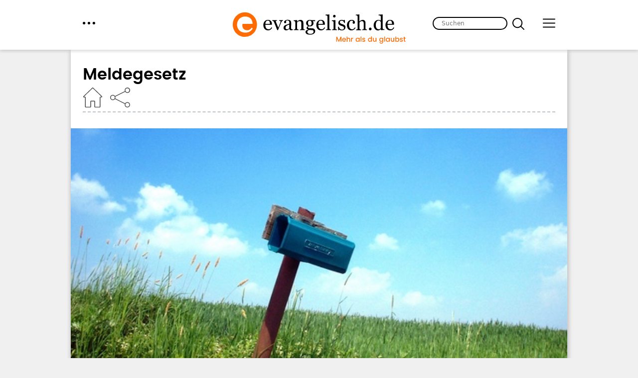

--- FILE ---
content_type: text/html; charset=UTF-8
request_url: https://www.evangelisch.de/themen/meldegesetz
body_size: 8461
content:
<!DOCTYPE html>
<html lang="de" dir="ltr">
  <head>
    <meta charset="utf-8" />
<script>window.gdprAppliesGlobally=true;if(!("cmp_id" in window)||window.cmp_id<1){window.cmp_id=0}if(!("cmp_cdid" in window)){window.cmp_cdid="35981"}if(!("cmp_params" in window)){window.cmp_params=""}if(!("cmp_host" in window)){window.cmp_host="delivery.consentmanager.net"}if(!("cmp_cdn" in window)){window.cmp_cdn="cdn.consentmanager.net"}if(!("cmp_proto" in window)){window.cmp_proto="https:"}if(!("cmp_codesrc" in window)){window.cmp_codesrc="1"}window.cmp_getsupportedLangs=function(){var b=["DE","EN","FR","IT","NO","DA","FI","ES","PT","RO","BG","ET","EL","GA","HR","LV","LT","MT","NL","PL","SV","SK","SL","CS","HU","RU","SR","ZH","TR","UK","AR","BS"];if("cmp_customlanguages" in window){for(var a=0;a<window.cmp_customlanguages.length;a++){b.push(window.cmp_customlanguages[a].l.toUpperCase())}}return b};window.cmp_getRTLLangs=function(){var a=["AR"];if("cmp_customlanguages" in window){for(var b=0;b<window.cmp_customlanguages.length;b++){if("r" in window.cmp_customlanguages[b]&&window.cmp_customlanguages[b].r){a.push(window.cmp_customlanguages[b].l)}}}return a};window.cmp_getlang=function(j){if(typeof(j)!="boolean"){j=true}if(j&&typeof(cmp_getlang.usedlang)=="string"&&cmp_getlang.usedlang!==""){return cmp_getlang.usedlang}var g=window.cmp_getsupportedLangs();var c=[];var f=location.hash;var e=location.search;var a="languages" in navigator?navigator.languages:[];if(f.indexOf("cmplang=")!=-1){c.push(f.substr(f.indexOf("cmplang=")+8,2).toUpperCase())}else{if(e.indexOf("cmplang=")!=-1){c.push(e.substr(e.indexOf("cmplang=")+8,2).toUpperCase())}else{if("cmp_setlang" in window&&window.cmp_setlang!=""){c.push(window.cmp_setlang.toUpperCase())}else{if(a.length>0){for(var d=0;d<a.length;d++){c.push(a[d])}}}}}if("language" in navigator){c.push(navigator.language)}if("userLanguage" in navigator){c.push(navigator.userLanguage)}var h="";for(var d=0;d<c.length;d++){var b=c[d].toUpperCase();if(g.indexOf(b)!=-1){h=b;break}if(b.indexOf("-")!=-1){b=b.substr(0,2)}if(g.indexOf(b)!=-1){h=b;break}}if(h==""&&typeof(cmp_getlang.defaultlang)=="string"&&cmp_getlang.defaultlang!==""){return cmp_getlang.defaultlang}else{if(h==""){h="EN"}}h=h.toUpperCase();return h};(function(){var n=document;var p=window;var f="";var b="_en";if("cmp_getlang" in p){f=p.cmp_getlang().toLowerCase();if("cmp_customlanguages" in p){for(var h=0;h<p.cmp_customlanguages.length;h++){if(p.cmp_customlanguages[h].l.toUpperCase()==f.toUpperCase()){f="en";break}}}b="_"+f}function g(e,d){var l="";e+="=";var i=e.length;if(location.hash.indexOf(e)!=-1){l=location.hash.substr(location.hash.indexOf(e)+i,9999)}else{if(location.search.indexOf(e)!=-1){l=location.search.substr(location.search.indexOf(e)+i,9999)}else{return d}}if(l.indexOf("&")!=-1){l=l.substr(0,l.indexOf("&"))}return l}var j=("cmp_proto" in p)?p.cmp_proto:"https:";if(j!="http:"&&j!="https:"){j="https:"}var k=("cmp_ref" in p)?p.cmp_ref:location.href;var q=n.createElement("script");q.setAttribute("data-cmp-ab","1");var c=g("cmpdesign","");var a=g("cmpregulationkey","");var o=g("cmpatt","");q.src=j+"//"+p.cmp_host+"/delivery/cmp.php?"+("cmp_id" in p&&p.cmp_id>0?"id="+p.cmp_id:"")+("cmp_cdid" in p?"cdid="+p.cmp_cdid:"")+"&h="+encodeURIComponent(k)+(c!=""?"&cmpdesign="+encodeURIComponent(c):"")+(a!=""?"&cmpregulationkey="+encodeURIComponent(a):"")+(o!=""?"&cmatt="+encodeURIComponent(o):"")+("cmp_params" in p?"&"+p.cmp_params:"")+(n.cookie.length>0?"&__cmpfcc=1":"")+"&l="+f.toLowerCase()+"&o="+(new Date()).getTime();q.type="text/javascript";q.async=true;if(n.currentScript&&n.currentScript.parentElement){n.currentScript.parentElement.appendChild(q)}else{if(n.body){n.body.appendChild(q)}else{var m=n.getElementsByTagName("body");if(m.length==0){m=n.getElementsByTagName("div")}if(m.length==0){m=n.getElementsByTagName("span")}if(m.length==0){m=n.getElementsByTagName("ins")}if(m.length==0){m=n.getElementsByTagName("script")}if(m.length==0){m=n.getElementsByTagName("head")}if(m.length>0){m[0].appendChild(q)}}}var q=n.createElement("script");q.src=j+"//"+p.cmp_cdn+"/delivery/js/cmp"+b+".min.js";q.type="text/javascript";q.setAttribute("data-cmp-ab","1");q.async=true;if(n.currentScript&&n.currentScript.parentElement){n.currentScript.parentElement.appendChild(q)}else{if(n.body){n.body.appendChild(q)}else{var m=n.getElementsByTagName("body");if(m.length==0){m=n.getElementsByTagName("div")}if(m.length==0){m=n.getElementsByTagName("span")}if(m.length==0){m=n.getElementsByTagName("ins")}if(m.length==0){m=n.getElementsByTagName("script")}if(m.length==0){m=n.getElementsByTagName("head")}if(m.length>0){m[0].appendChild(q)}}}})();window.cmp_addFrame=function(b){if(!window.frames[b]){if(document.body){var a=document.createElement("iframe");a.style.cssText="display:none";if("cmp_cdn" in window&&"cmp_ultrablocking" in window&&window.cmp_ultrablocking>0){a.src="//"+window.cmp_cdn+"/delivery/empty.html"}a.name=b;document.body.appendChild(a)}else{window.setTimeout(window.cmp_addFrame,10,b)}}};window.cmp_rc=function(h){var b=document.cookie;var f="";var d=0;while(b!=""&&d<100){d++;while(b.substr(0,1)==" "){b=b.substr(1,b.length)}var g=b.substring(0,b.indexOf("="));if(b.indexOf(";")!=-1){var c=b.substring(b.indexOf("=")+1,b.indexOf(";"))}else{var c=b.substr(b.indexOf("=")+1,b.length)}if(h==g){f=c}var e=b.indexOf(";")+1;if(e==0){e=b.length}b=b.substring(e,b.length)}return(f)};window.cmp_stub=function(){var a=arguments;__cmp.a=__cmp.a||[];if(!a.length){return __cmp.a}else{if(a[0]==="ping"){if(a[1]===2){a[2]({gdprApplies:gdprAppliesGlobally,cmpLoaded:false,cmpStatus:"stub",displayStatus:"hidden",apiVersion:"2.0",cmpId:31},true)}else{a[2](false,true)}}else{if(a[0]==="getUSPData"){a[2]({version:1,uspString:window.cmp_rc("")},true)}else{if(a[0]==="getTCData"){__cmp.a.push([].slice.apply(a))}else{if(a[0]==="addEventListener"||a[0]==="removeEventListener"){__cmp.a.push([].slice.apply(a))}else{if(a.length==4&&a[3]===false){a[2]({},false)}else{__cmp.a.push([].slice.apply(a))}}}}}}};window.cmp_msghandler=function(d){var a=typeof d.data==="string";try{var c=a?JSON.parse(d.data):d.data}catch(f){var c=null}if(typeof(c)==="object"&&c!==null&&"__cmpCall" in c){var b=c.__cmpCall;window.__cmp(b.command,b.parameter,function(h,g){var e={__cmpReturn:{returnValue:h,success:g,callId:b.callId}};d.source.postMessage(a?JSON.stringify(e):e,"*")})}if(typeof(c)==="object"&&c!==null&&"__uspapiCall" in c){var b=c.__uspapiCall;window.__uspapi(b.command,b.version,function(h,g){var e={__uspapiReturn:{returnValue:h,success:g,callId:b.callId}};d.source.postMessage(a?JSON.stringify(e):e,"*")})}if(typeof(c)==="object"&&c!==null&&"__tcfapiCall" in c){var b=c.__tcfapiCall;window.__tcfapi(b.command,b.version,function(h,g){var e={__tcfapiReturn:{returnValue:h,success:g,callId:b.callId}};d.source.postMessage(a?JSON.stringify(e):e,"*")},b.parameter)}};window.cmp_setStub=function(a){if(!(a in window)||(typeof(window[a])!=="function"&&typeof(window[a])!=="object"&&(typeof(window[a])==="undefined"||window[a]!==null))){window[a]=window.cmp_stub;window[a].msgHandler=window.cmp_msghandler;window.addEventListener("message",window.cmp_msghandler,false)}};window.cmp_addFrame("__cmpLocator");if(!("cmp_disableusp" in window)||!window.cmp_disableusp){window.cmp_addFrame("__uspapiLocator")}if(!("cmp_disabletcf" in window)||!window.cmp_disabletcf){window.cmp_addFrame("__tcfapiLocator")}window.cmp_setStub("__cmp");if(!("cmp_disabletcf" in window)||!window.cmp_disabletcf){window.cmp_setStub("__tcfapi")}if(!("cmp_disableusp" in window)||!window.cmp_disableusp){window.cmp_setStub("__uspapi")};</script><script src="//data-a7deba18e8.evangelisch.de/iomm/latest/bootstrap/stub.js" data-cmp-ab="2" id="IOMmBundle" rel="preload" type="text/javascript"></script>
<script>var _paq = _paq || [];(function(){var u=(("https:" == document.location.protocol) ? "https://piwik.evangelisch.de/" : "http://piwik.evangelisch.de/");_paq.push(["setSiteId", "12"]);_paq.push(["setTrackerUrl", u+"matomo.php"]);_paq.push(["disableCookies"]);if (!window.matomo_search_results_active) {_paq.push(["trackPageView"]);}_paq.push(["setIgnoreClasses", ["no-tracking","colorbox"]]);_paq.push(["enableLinkTracking"]);var d=document,g=d.createElement("script"),s=d.getElementsByTagName("script")[0];g.type="text/javascript";g.defer=true;g.async=true;g.src="/sites/default/files/matomo/matomo.js?t8yihk";s.parentNode.insertBefore(g,s);})();</script>
<link rel="canonical" href="https://www.evangelisch.de/themen/meldegesetz" />
<meta name="Generator" content="Drupal 10 (https://www.drupal.org)" />
<meta name="MobileOptimized" content="width" />
<meta name="HandheldFriendly" content="true" />
<meta name="viewport" content="width=device-width, initial-scale=1.0" />
<link rel="icon" href="/themes/custom/evde/favicon.ico" type="image/vnd.microsoft.icon" />
<meta name="twitter:widgets:csp" content="on" />
<meta name="twitter:card" content="summary" />
<meta name="twitter:site" content="@chrismon.evangelisch.de" />
<meta name="twitter:title" content="Meldegesetz" />
<meta name="twitter:description" content="" />
<meta property="og:image" content="https://www.evangelisch.de/themes/custom/evde/images/logo-evangelisch-de-large.png" />
<meta property="og:title" content="Meldegesetz" />
<meta property="og:description" content="" />
<meta name="description" content="" />
<meta property="og:url" content="/themen/meldegesetz" />

    <title>Meldegesetz | evangelisch.de</title>
    <link rel="stylesheet" media="all" href="/sites/default/files/css/css_k4LPjOHYjsUQyS2c7df1u36SQDUcey2po5wwwUjABhA.css?delta=0&amp;language=de&amp;theme=evde&amp;include=eJw1ilEOgCAMQy804ExDFoJOIQwQbq8Y-Wn7XrrFTMblmpA17tiBmiPjOVpkJWVwuDxQL28f6_cjpMi83NxqWgEZUug0FoWgBbrFfKnP6CrTA7GiK7w" />
<link rel="stylesheet" media="all" href="/sites/default/files/css/css_KTL-MhBmjLa-JX9MjKufVAyFR7usjRnPTvJg9hBZBM0.css?delta=1&amp;language=de&amp;theme=evde&amp;include=eJw1ilEOgCAMQy804ExDFoJOIQwQbq8Y-Wn7XrrFTMblmpA17tiBmiPjOVpkJWVwuDxQL28f6_cjpMi83NxqWgEZUug0FoWgBbrFfKnP6CrTA7GiK7w" />

    
  </head>
  <body class="page-meldegesetz section-themen path-taxonomy">
        <a href="#main-content" class="visually-hidden focusable skip-link">
      Direkt zum Inhalt
    </a>
    
      <div class="dialog-off-canvas-main-canvas" data-off-canvas-main-canvas>
    <div class="layout-container">

  

  <header role="banner">
      <div class="region region-header">
    <div id="block-evde-partnermenu" class="m-partner block block-block-content block-block-contentae61f525-266a-4ce0-b2cb-81c743089f68">
  
    
      
            <div class="clearfix text-formatted field field--name-body field--type-text-with-summary field--label-hidden field__item"><div class="field-link l-menu-partner l-toggle">
  <a href="/partner" class="evde-toggle-layer-opener" data-target="m-partner-links">menu</a>
</div>
<div class="area m-partner-links evde-toggle-layer">
  <div class="field-link l-extern"><a target="_blank" href="https://chrismon.de">chrismon.de</a></div>
  <div class="field-link l-extern"><a target="_blank" href="https://ein-jahr-freiwillig.de">ein-jahr-freiwillig.de</a></div>
  <div class="field-link l-extern"><a target="_blank" href="https://epd-film.de">epd-film.de</a></div>
  <div class="field-link l-extern"><a target="_blank" href="https://fragen.evangelisch.de">fragen.evangelisch.de</a></div>
  <div class="field-link l-extern"><a target="_blank" href="https://gemeindebrief.evangelisch.de">gemeindebrief</a></div>
  <div class="field-link l-extern"><a target="_blank" href="https://konfispruch.de">konfispruch.de</a></div>
  <div class="field-link l-extern"><a target="_blank" href="https://leserservice.evangelisch.de">GEP-Leserservice</a></div>
  <div class="field-link l-extern"><a target="_blank" href="https://predigten.evangelisch.de">predigten.evangelisch.de </a></div>
  <div class="field-link l-extern"><a target="_blank" href="https://religionen-entdecken.de">religionen-entdecken.de</a></div>
  <div class="field-link l-extern"><a target="_blank" href="https://rundfunk.evangelisch.de">rundfunk.evangelisch.de</a></div>
  <div class="field-link l-extern"><a target="_blank" href="https://taufbegleiter.evangelisch.de">Taufbegleiter</a></div>
  <div class="field-link l-extern"><a target="_blank" href="https://taufspruch.de">taufspruch.de</a></div>
  <div class="field-link l-extern"><a target="_blank" href="https://trauspruch.de">trauspruch.de</a></div>
  <div class="field-link l-extern"><a target="_blank" href="https://www.trauervers.de/step1.php">trauervers.de</a></div>
  <div class="field-link l-extern"><a target="_blank" href="https://yeet.de">yeet.de</a></div>
  <div class="field-link l-extern"><a target="_blank" href="https://7wochenohne.evangelisch.de">7wochenohne</a></div>
</div></div>
      
  </div>
<div id="block-evde-mainmenu" class="m-main block block-block-content block-block-content35f62ecc-1eb5-4304-82a2-1e59459e3b55">
  
    
      
            <div class="clearfix text-formatted field field--name-body field--type-text-with-summary field--label-hidden field__item"><div class="field-link l-menu-main l-toggle">
  <a title="Hier im Menü findest du alle Inhalte im Überlick." href="#" class="evde-toggle-layer-opener" data-target="m-main-links">menu</a>
</div>
<div class="area m-main-links evde-toggle-layer">
  <div class="field-link"><a href="/rubriken/glaube">Glaube</a></div>
  <div class="field-link"><a href="/rubriken/kirche">Kirche</a></div>
  <div class="field-link"><a href="/rubriken/gesellschaft">Gesellschaft</a></div>
  <div class="field-link"><a href="/rubriken/service">Service</a></div>
  <div class="field-link"><a href="/blogs">Blogs</a></div>
  <div class="field-link"><a href="/videos">Video</a></div>
  <div class="field-link"><a href="/audios">Audio</a></div>
  <div class="field-link"><a href="/galerien">Galerien</a></div>
</div>  </div>
      
  </div>
<div id="block-evde-branding" class="b-logo block block-system block-system-branding-block">
  
    
        <a href="/" rel="home" class="site-logo">
      <img src="/themes/custom/evde/logo.svg" alt="Startseite" />
    </a>
      </div>
<div id="block-evde-b040sucheheader" class="b-040 block block-block-content block-block-contentccffb6aa-a2d3-44a8-baff-fb076bb4a137">
  
    
      
            <div class="clearfix text-formatted field field--name-body field--type-text-with-summary field--label-hidden field__item"><form action="/suche" method="get" id="evdem-f-search-form" accept-charset="UTF-8">
  <div>
    <div class="form-item form-type-textfield form-item-volltext">
      <input placeholder="Suchen" class="auto-submit form-text" type="text" id="edit-volltext" name="volltext" value="" size="60" maxlength="128">
    </div>
    <input type="submit" id="edit-submit" name="op" value="suchen" class="form-submit">
  </div>
</form></div>
      
  </div>

  </div>

  </header>

  
  

  

    <div class="region region-highlighted">
    <div data-drupal-messages-fallback class="hidden"></div>

  </div>


  

  <main role="main">
    <a id="main-content" tabindex="-1"></a>
    <div class="layout-content">
        <div class="region region-content">
    <div id="block-evde-page-title" class="block block-core block-page-title-block">
  
    
      
  <h1 class="page-title">Meldegesetz</h1>


  </div>
<div id="block-evde-evde-system-main" class="block block-system block-system-main-block">
  
    
      <div class="views-element-container"><div class="view view-taxonomy-term view-id-taxonomy_term view-display-id-b028 js-view-dom-id-b3ab2e204b0249bd79414e25e4a7afd5c439b3f392e4fe447f5771c4e70e50ba">
  
    
      <div class="view-header">
      <div id="taxonomy-term-3233" class="taxonomy-term vocabulary-themen">
  
    
  <div class="content">
    <div class="field-meta"><div class="area area-bottom">
      <div class="field-link l-home"><a href="/">Home</a></div>
      <div class="field-share">
        <div class="field-link l-share-toggle"><a></a></div>
        <div class="field-link field-link-facebook"><a href="https://www.facebook.com/sharer/sharer.php?u=https%3A%2F%2Fwww.evangelisch.de%2Fthemen%2Fmeldegesetz" class="l-facebook" target="_blank">Share this</a></div>
        <div class="field-link field-link-whatsapp"><a href="whatsapp://send?text=Meldegesetz - https://www.evangelisch.de/themen/meldegesetz" data-text="Meldegesetz" data-href="https%3A%2F%2Fwww.evangelisch.de%2Fthemen%2Fmeldegesetz" class="l-whatsapp">Share</a></div>
        <div class="field-link field-link-pinterest"><a href="http://www.pinterest.com/pin/create/bookmarklet/?url=https%3A%2F%2Fwww.evangelisch.de%2Fthemen%2Fmeldegesetz%2FMeldegesetz%2F&amp;is_video=false">Pin This</a></div>
      </div>
    </div></div>
  </div>
</div>

    </div>
          <div class="attachment attachment-before">
      <div class="views-element-container"><div class="b-021 view view-taxonomy-term view-id-taxonomy_term view-display-id-b021 js-view-dom-id-55e219c0c02a5096b2aedd03d64827b67099ebb27c60a15249a23c634da6b021">
  
    
      
      <div class="view-content">
          <div class="c- views-row"><div class="views-field views-field-field-drp-bild-aufmacher"><div class="field-content"><a href="/inhalte/5111/10-07-2012">  <div  class="druport-asset druport-image druport-daid-edd4f1c0c7902e93c55ab00c00001438 druport-dfid-i-311"">
    <img loading="eager" src="//static99.evangelisch.de/get/?daid=edd4f1c0c7902e93c55ab00c00001438&amp;dfid=i-311" alt="" title="Briefkasten"/>
              </div>
</a></div></div><div class="views-field views-field-field-dachzeile"><div class="field-content"></div></div><div class="views-field views-field-title"><span class="field-content"><a href="/inhalte/5111/10-07-2012" hreflang="de">Wertvolle Auskünfte: Wer unsere Adressen zu Geld macht</a></span></div><div class="views-field views-field-field-kurztext"><div class="field-content"><a href="/inhalte/5111/10-07-2012">Schon jetzt sind Millionen Adressdaten bei privaten Firmen im Umlauf. Sie verdienen damit Geld. Ausgerechnet die bayrische CSU wollte das leichter machen - kein Wunder: Der Freistaat würde an einer einfacheren Adressfreigabe mitverdienen.</a></div></div><div class="views-field views-field-view-node"><span class="field-content"><a href="/inhalte/5111/10-07-2012" hreflang="de">zum Inhalt</a></span></div></div>

    </div>
  
          </div>
</div>
<div class="views-element-container"><div class="b-022 view view-taxonomy-term view-id-taxonomy_term view-display-id-b022 js-view-dom-id-c195a6aa89e4b6fc77b06de84e32d9be71283d53b998480ab00d794f4fabdb46">
  
    
      
  
          </div>
</div>

    </div>
  
  
      
          </div>
</div>

  </div>
<div class="views-element-container b-528 b-02 block block-views block-views-blockv528-b528" id="block-evde-views-block-v528-b528">
  
      <h2>Alle Meldungen: Meldegesetz</h2>
    
      <div><div class="v-04 view view-v528 view-id-v528 view-display-id-b528 js-view-dom-id-c26d38715aebc8757fdcd695edac8b42cc743e10c580768e91ad3b82617b97d8">
  
    
      
      <div class="view-content">
          <div class="c- c-Artikel views-row"><div class="views-field views-field-title h-03"><span class="field-content"><a href="/inhalte/95542/27-06-2014" hreflang="de">SPD: Meldedaten sollen keine Konsequenzen für kirchliche Mitarbeiter haben</a></span></div></div>

    </div>
  
      
          </div>
</div>

  </div>
<div id="block-evde-bevderemotebanner-4" class="b-banner b-banner-content-2 block block-evde-p-rbanner-client">
  
    
      <div class="evde-p-r-banner-wrapper"><div class="evde-rbanner-prefix"></div><div class="evde-rbanner-inner"><div class="box-content"><div class="box-row box-row-1"><a href="https://leserservice.evangelisch.de/chrismon-plus-abo-zum-selberlesen.html?c=5&amp;pk_campaign=banner-evde" target="_blank"><img src="https://www.evangelisch.de/sites/default/files/banner/ev-de_banner_cplus260102_960x370.jpg" /></a></div><div class="box-row box-row-2"><a href="https://leserservice.evangelisch.de/epd-film-praemienabonnement-1-jahr.html?c=22" target="_blank"><img src="https://www.evangelisch.de/sites/default/files/banner/epdfilm_Praemienabo_Evangelisch-de_Zombie_960x370px_01-2026_lg.jpg" /></a></div></div></div></div>
  </div>

  </div>

    </div>
    
    
  </main>

      <footer role="contentinfo">
        <div class="region region-footer-top">
    <div class="views-element-container b-522 b-02 block block-views block-views-blockv016-b522" id="block-evde-views-block-v016-b522">
  
      <h2>Oft gelesen</h2>
    
      <div><div class="v-02 view view-v016 view-id-v016 view-display-id-b522 js-view-dom-id-a279355511ef4a1a19550433bc18df20ec15257e9290f1a5fd0d83fc0cf48ffd">
  
    
      
      <div class="view-content">
          <div class="c--field-channel views-row"><div class="views-field views-field-field-drp-bild-aufmacher"><div class="field-content"><a href="/blogs/251276/14-01-2026">  <div  class="druport-asset druport-image druport-daid-_0010001vpig3vdia1dxh-i6jbxb5az3bmvrmtikghsuynn4absw000000417654 druport-dfid-i-311"">
    <img loading="eager" src="//static99.evangelisch.de/get/?daid=00010001vPIg3VdIA1DXH-i6JbxB5Az3BmVrMTikgHsuyNN4aBsw000000417654&amp;dfid=i-311" alt="Graffiti Wand mit &quot;Future Avenir &quot;Aufschriften" title="Future Avenir"/>
              </div>
</a></div></div><div class="views-field views-field-field-dachzeile"><div class="field-content"><a href="/blogs/251276/14-01-2026">Zukunft gestalten zwischen &quot;future&quot; und &quot;avenir&quot;</a></div></div><div class="views-field views-field-title h-02"><span class="field-content"><a href="/blogs/251276/14-01-2026" hreflang="de">Zwischen &quot;future&quot; und &quot;avenir&quot;</a></span></div></div>
    <div class="c--field-channel views-row"><div class="views-field views-field-field-drp-bild-aufmacher"><div class="field-content"><a href="/inhalte/237417/06-01-2026/heilige-drei-koenige-italien-hexe-befana-ist-auf-der-suche-nach-jesus">  <div  class="druport-asset druport-image druport-daid-_0010001bbhyviyx-jvhqy0gs5ekuxj1uozjw9hdmpghumms-wgz000000383582 druport-dfid-i-311"">
    <img loading="eager" src="//static99.evangelisch.de/get/?daid=00010001BbhyViYx_jVHQy0Gs5eKuXJ1uOzjw9HdmpgHumMs-Wgz000000383582&amp;dfid=i-311" alt="Befana Hexe auf Vespa" title="Italienischer Brauchtum &quot;Befana&quot; zu Epiphanias"/>
              </div>
</a></div></div><div class="views-field views-field-field-dachzeile"><div class="field-content"><a href="/inhalte/237417/06-01-2026/heilige-drei-koenige-italien-hexe-befana-ist-auf-der-suche-nach-jesus">Heilige Drei Könige in Italien</a></div></div><div class="views-field views-field-title h-02"><span class="field-content"><a href="/inhalte/237417/06-01-2026/heilige-drei-koenige-italien-hexe-befana-ist-auf-der-suche-nach-jesus" hreflang="de">Hexe Befana ist auf der Suche nach Jesus</a></span></div></div>

    </div>
  
          </div>
</div>

  </div>

  </div>

        <div class="region region-footer">
    <div id="block-evde-footermenu" class="m-footer block block-block-content block-block-content4f111356-e4b4-4c96-96b5-daa3ffe94d5c">
  
    
      
            <div class="clearfix text-formatted field field--name-body field--type-text-with-summary field--label-hidden field__item"><div class="area area-socials">
  <div class="area-header">Soziale Netzwerke</div>
  <div class="area-content">
    <div class="field-link l-extern"><a href="https://www.facebook.com/evangelischde" target="_blank">Facebook</a></div>
    <div class="field-link l-extern"><a href="https://www.instagram.com/evangelisch.de" target="_blank">Instagram</a></div>
    <div class="field-link l-extern"><a href="https://www.youtube.com/EvangelischDE" target="_blank">YouTube</a></div>
    <div class="field-link l-extern"><a href="https://www.pinterest.de/evangelischde/" target="_blank">Pinterest</a></div>
    <div class="field-link l-extern"><a href="https://bsky.app/profile/evangelischde.bsky.social" target="_blank">Bluesky</a></div>    
    <div class="field-link l-extern"><a href="https://twitter.com/evangelisch_de?lang=de" target="_blank">X</a></div>  
    <div class="field-link l-extern"><a href="https://www.linkedin.com/company/evangelisch-de/?originalSubdomain=de" target="_blank">LinkedIn</a></div>
  </div>
</div>
<div class="area area-service">
  <div class="area-header">Zusatzangebote</div>
  <div class="area-content">
    <div class="field-link"><a href="/rss">RSS-feeds</a></div>
    <div class="field-link"><a href="/newsletter">Newsletter</a></div>
    <div class="field-link"><a href="/protestantomat">Protestantomat</a></div>
    <div class="field-link"><a href="/evangelische-podcasts">Podcast</a></div>
    <div class="field-link"><a href="/apps">Apps</a></div>
  </div>
</div>
<div class="area area-verbund">
  <div class="area-header">Verbund</div>
  <div class="area-content">
    <div class="field-link l-extern"><a href="https://www.gep.de" target="_blank">GEP.de</a></div>
    <div class="field-link l-extern"><a href="https://www.ekd.de" target="_blank">EKD.de</a></div>
    <div class="field-link"><a href="/gliedkirchen">Gliedkirchen der EKD</a></div>
    <div class="field-link l-extern"><a href="https://www.vef.de/home/" target="_blank">Freikirchen</a></div>
  </div>
</div></div>
      
  </div>

  </div>

        <div class="region region-footer-bottom">
    <div id="block-evde-footermetamenu" class="m-meta-footer block block-block-content block-block-content8f967612-f1f3-47b8-a24b-963b50849424">
  
    
      
            <div class="clearfix text-formatted field field--name-body field--type-text-with-summary field--label-hidden field__item"><div class="field-link"><a href="/node/233576">Netiquette</a></div>
<div class="field-link"><a href="/presse">Presse</a></div>
<div class="field-link"><a href="/datenschutz">Datenschutz</a></div>
<div class="field-link"><a href="/impressum">Impressum</a></div>  </div>
      
  </div>
<div id="block-evde-bevdeivwtagsundskripte" class="block block-evde-ivw block-evde-ivw-tags-block">
  
    
      <!-- IVW-Zensusmessung -->
      <script type="text/javascript" data-cmp-ab="2">IOMm("configure", {st: "evangede", dn: "data-a7deba18e8.evangelisch.de", mh:5 });IOMm("pageview", {cp: "evn"});
      </script>
      <script type="text/javascript" rel="preload" src="//data-a7deba18e8.evangelisch.de/iomm/latest/manager/base/es5/bundle.js" data-cmp-ab="2"></script>
      <!-- /IVW-Zensusmessung -->

  </div>

  </div>

    </footer>
  
</div>
  </div>

    
    <script type="application/json" data-drupal-selector="drupal-settings-json">{"path":{"baseUrl":"\/","pathPrefix":"","currentPath":"taxonomy\/term\/3233","currentPathIsAdmin":false,"isFront":false,"currentLanguage":"de"},"pluralDelimiter":"\u0003","suppressDeprecationErrors":true,"matomo":{"disableCookies":true,"trackColorbox":false,"trackMailto":true},"ajaxPageState":{"libraries":"eJxtTdESgyAM-yGUT-IK9DxcoT2oTv9-ytx22-2lSdOkiXURrupAko0f7uZmcI1oJ2IPNLRQk-iPpjulMnXNiaseSsHqAiUsagMXPdDgpofr1p8DjddqJpTAFV0PHxF7CYNUXBPe3wb1f88ZlDPbJxhholfDyYezo5m2N8VsPTQ0Z6rZPkeYYfsSMseF8AFcjmjm","theme":"evde","theme_token":null},"ajaxTrustedUrl":[],"data":{"extlink":{"extTarget":true,"extTargetAppendNewWindowDisplay":true,"extTargetAppendNewWindowLabel":"(opens in a new window)","extTargetNoOverride":false,"extNofollow":false,"extTitleNoOverride":false,"extNoreferrer":false,"extFollowNoOverride":false,"extClass":"0","extLabel":"(Link ist extern)","extImgClass":false,"extSubdomains":true,"extExclude":"","extInclude":"","extCssExclude":"","extCssInclude":"","extCssExplicit":"","extAlert":false,"extAlertText":"Dieser Link f\u00fchrt Sie zu einer externen Website. Wir sind nicht f\u00fcr deren Inhalte verantwortlich.","extHideIcons":false,"mailtoClass":"0","telClass":"","mailtoLabel":"(Link sendet E-Mail)","telLabel":"(link is a phone number)","extUseFontAwesome":false,"extIconPlacement":"append","extPreventOrphan":false,"extFaLinkClasses":"fa fa-external-link","extFaMailtoClasses":"fa fa-envelope-o","extAdditionalLinkClasses":"","extAdditionalMailtoClasses":"","extAdditionalTelClasses":"","extFaTelClasses":"fa fa-phone","allowedDomains":[],"extExcludeNoreferrer":""}},"views":{"ajax_path":"\/views\/ajax","ajaxViews":{"views_dom_id:c26d38715aebc8757fdcd695edac8b42cc743e10c580768e91ad3b82617b97d8":{"view_name":"v528","view_display_id":"b528","view_args":"3233","view_path":"\/taxonomy\/term\/3233","view_base_path":null,"view_dom_id":"c26d38715aebc8757fdcd695edac8b42cc743e10c580768e91ad3b82617b97d8","pager_element":0}}},"user":{"uid":0,"permissionsHash":"15b802c6f56cbff4cbe22569d0656987f71019907c7aa05daa154fc2b2c06453"}}</script>
<script src="/sites/default/files/js/js_gIGC8ZG4TXv-B5QrTW_OUWzbQjq8AKhzTS370dxOGC4.js?scope=footer&amp;delta=0&amp;language=de&amp;theme=evde&amp;include=eJxtjFESgzAIRC8U5UgMSRgnNgaGUOvxa6PT_vSHhbe7ZHuqmCNpgfzbce2B98ywVIlUp56sqF8MFS1Sa2yYauHmkKT5qYEPr6U9xiOq832GhTWJMY7yWYEbTGq8F359Ax7_2hu5bAKXhA_qMOZMKx1vQTpMbA"></script>

  </body>
</html>


--- FILE ---
content_type: text/css
request_url: https://www.evangelisch.de/sites/default/files/css/css_KTL-MhBmjLa-JX9MjKufVAyFR7usjRnPTvJg9hBZBM0.css?delta=1&language=de&theme=evde&include=eJw1ilEOgCAMQy804ExDFoJOIQwQbq8Y-Wn7XrrFTMblmpA17tiBmiPjOVpkJWVwuDxQL28f6_cjpMi83NxqWgEZUug0FoWgBbrFfKnP6CrTA7GiK7w
body_size: 18525
content:
/* @license GPL-2.0-or-later https://www.drupal.org/licensing/faq */
article,aside,details,figcaption,figure,footer,header,main,nav,section,summary{display:block;}audio,canvas,video{display:inline-block;*display:inline;*zoom:1;}audio:not([controls]){display:none;height:0;}[hidden]{display:none;}html{font-family:'noto_sansregular',Verdana,Tahoma,"DejaVu Sans",sans-serif;font-size:100%;-ms-text-size-adjust:100%;-webkit-text-size-adjust:100%;line-height:1.55555555555556em;}button,input,select,textarea{font-family:'noto_sansregular',Verdana,Tahoma,"DejaVu Sans",sans-serif;}body{margin:0;padding:0;}a:link{color:currentColor;text-decoration:none;}a:visited{color:currentColor;}a:hover,a:focus{}a:active{}a:focus{outline:none;}a:active,a:hover{outline:0;}pre{margin:0;}blockquote{margin:1.5em 30px;}p{margin:0 0 1rem;}p:last-child{margin-bottom:0;}h1,h2,h3{font-family:'poppinssemibold';font-weight:normal;margin:0;}h1{font-size:1.625rem;line-height:1.15em;}h2{font-size:1.25rem;line-height:1.2em;}h3{font-size:1.25rem;line-height:1.25em;}h4{font-size:1em;line-height:1.5em;margin-top:1.5em;margin-bottom:1.5em;}h5{font-size:0.83em;line-height:1.80723em;margin-top:1.80723em;margin-bottom:1.80723em;}h6{font-size:0.67em;line-height:2.23881em;margin-top:2.23881em;margin-bottom:2.23881em;}abbr[title]{border-bottom:1px dotted;}b,strong{font-weight:bold;}dfn{font-style:italic;}hr{-webkit-box-sizing:content-box;-moz-box-sizing:content-box;box-sizing:content-box;height:0;border:1px solid #666;padding-bottom:-1px;margin:1.5em 0;}mark{background:#ff0;color:#000;}code,kbd,pre,samp,tt,var{font-family:"Courier New","DejaVu Sans Mono",monospace,sans-serif;_font-family:'courier new',monospace;font-size:1em;line-height:1.5em;}pre{white-space:pre;white-space:pre-wrap;word-wrap:break-word;}q{quotes:"\201C" "\201D" "\2018" "\2019";}small{font-size:80%;}sub,sup{font-size:75%;line-height:0;position:relative;vertical-align:baseline;}sup{top:-0.5em;}sub{bottom:-0.25em;}dl,menu,ol,ul{margin:1.5em 0;}ol ol,ol ul,ul ol,ul ul{margin:0;}dd{margin:0 0 0 30px;}menu,ol,ul{padding:0 0 0 30px;}nav ul,nav ol{list-style:none;list-style-image:none;}img{border:0;-ms-interpolation-mode:bicubic;vertical-align:bottom;max-width:100%;height:auto;width:auto;display:block;}svg:not(:root){overflow:hidden;}figure{margin:0;}form{margin:0;}fieldset{border:1px solid #c0c0c0;margin:0 2px;padding:0.5em 0.625em 1em;}legend{border:0;padding:0;*margin-left:-7px;}button,input,select,textarea{font-family:inherit;font-size:100%;margin:0;vertical-align:baseline;*vertical-align:middle;max-width:100%;-webkit-box-sizing:border-box;-moz-box-sizing:border-box;box-sizing:border-box;}html{box-sizing:border-box;}*,*:before,*:after{box-sizing:inherit;}button,input{line-height:normal;}button,select{text-transform:none;}button,html input[type="button"],input[type="reset"],input[type="submit"]{-webkit-appearance:button;cursor:pointer;}button[disabled],html input[disabled]{cursor:default;}input[type="checkbox"],input[type="radio"]{-webkit-box-sizing:border-box;-moz-box-sizing:border-box;box-sizing:border-box;padding:0;*height:13px;*width:13px;}input[type="search"]{-webkit-appearance:textfield;-webkit-box-sizing:content-box;-moz-box-sizing:content-box;box-sizing:content-box;}input[type="search"]::-webkit-search-cancel-button,input[type="search"]::-webkit-search-decoration{-webkit-appearance:none;}button::-moz-focus-inner,input::-moz-focus-inner{border:0;padding:0;}textarea{overflow:auto;vertical-align:top;}label{display:block;font-weight:bold;}table{border-collapse:collapse;border-spacing:0;margin-top:1.5em;margin-bottom:1.5em;}@media only all and (min-width:1024px){html{font-size:100%;-ms-text-size-adjust:100%;-webkit-text-size-adjust:100%;line-height:1.5em;}}
@font-face{font-family:'playfair_displayregular';src:url(/themes/custom/evde/fonts/playfairdisplay-variablefont_wght-webfont.eot);src:url(/themes/custom/evde/fonts/playfairdisplay-variablefont_wght-webfont.eot#iefix) format("embedded-opentype"),url(/themes/custom/evde/fonts/playfairdisplay-variablefont_wght-webfont.woff2) format("woff2"),url(/themes/custom/evde/fonts/playfairdisplay-variablefont_wght-webfont.woff) format("woff"),url(/themes/custom/evde/fonts/playfairdisplay-variablefont_wght-webfont.svg#playfair_displayregular) format("svg");font-weight:normal;font-style:normal;}@font-face{font-family:'poppinssemibold';src:url(/themes/custom/evde/fonts/poppins-semibold-webfont.eot);src:url(/themes/custom/evde/fonts/poppins-semibold-webfont.eot#iefix) format("embedded-opentype"),url(/themes/custom/evde/fonts/poppins-semibold-webfont.woff2) format("woff2"),url(/themes/custom/evde/fonts/poppins-semibold-webfont.woff) format("woff"),url(/themes/custom/evde/fonts/poppins-semibold-webfont.ttf) format("truetype"),url(/themes/custom/evde/fonts/poppins-semibold-webfont.svg#poppinssemibold) format("svg");font-weight:normal;font-style:normal;}@font-face{font-family:'poppinsregular';src:url(/themes/custom/evde/fonts/poppins-regular-webfont.eot);src:url(/themes/custom/evde/fonts/poppins-regular-webfont.eot#iefix) format("embedded-opentype"),url(/themes/custom/evde/fonts/poppins-regular-webfont.woff2) format("woff2"),url(/themes/custom/evde/fonts/poppins-regular-webfont.woff) format("woff"),url(/themes/custom/evde/fonts/poppins-regular-webfont.ttf) format("truetype"),url(/themes/custom/evde/fonts/poppins-regular-webfont.svg#poppinsregular) format("svg");font-weight:normal;font-style:normal;}@font-face{font-family:'poppinsmedium';src:url(/themes/custom/evde/fonts/poppins-medium-webfont.eot);src:url(/themes/custom/evde/fonts/poppins-medium-webfont.eot#iefix) format("embedded-opentype"),url(/themes/custom/evde/fonts/poppins-medium-webfont.woff2) format("woff2"),url(/themes/custom/evde/fonts/poppins-medium-webfont.woff) format("woff"),url(/themes/custom/evde/fonts/poppins-medium-webfont.ttf) format("truetype"),url(/themes/custom/evde/fonts/poppins-medium-webfont.svg#poppinsmedium) format("svg");font-weight:normal;font-style:normal;}@font-face{font-family:'poppinslight';src:url(/themes/custom/evde/fonts/poppins-light-webfont.eot);src:url(/themes/custom/evde/fonts/poppins-light-webfont.eot#iefix) format("embedded-opentype"),url(/themes/custom/evde/fonts/poppins-light-webfont.woff2) format("woff2"),url(/themes/custom/evde/fonts/poppins-light-webfont.woff) format("woff"),url(/themes/custom/evde/fonts/poppins-light-webfont.ttf) format("truetype"),url(/themes/custom/evde/fonts/poppins-light-webfont.svg#poppinslight) format("svg");font-weight:normal;font-style:normal;}@font-face{font-family:'noto_sansbold';src:url(/themes/custom/evde/fonts/notosans-bold-webfont.woff2) format("woff2"),url(/themes/custom/evde/fonts/notosans-bold-webfont.woff) format("woff"),url(/themes/custom/evde/fonts/notosans-bold-webfont.svg#noto_sansbold) format("svg");font-weight:normal;font-style:normal;}@font-face{font-family:'noto_sansbold_italic';src:url(/themes/custom/evde/fonts/notosans-bolditalic-webfont.woff2) format("woff2"),url(/themes/custom/evde/fonts/notosans-bolditalic-webfont.woff) format("woff"),url(/themes/custom/evde/fonts/notosans-bolditalic-webfont.svg#noto_sansbold_italic) format("svg");font-weight:normal;font-style:normal;}@font-face{font-family:'noto_sansitalic';src:url(/themes/custom/evde/fonts/notosans-italic-webfont.woff2) format("woff2"),url(/themes/custom/evde/fonts/notosans-italic-webfont.woff) format("woff"),url(/themes/custom/evde/fonts/notosans-italic-webfont.svg#noto_sansitalic) format("svg");font-weight:normal;font-style:normal;}@font-face{font-family:'noto_sansregular';src:url(/themes/custom/evde/fonts/notosans-regular-webfont.woff2) format("woff2"),url(/themes/custom/evde/fonts/notosans-regular-webfont.woff) format("woff"),url(/themes/custom/evde/fonts/notosans-regular-webfont.svg#noto_sansregular) format("svg");font-weight:normal;font-style:normal;}@font-face{font-family:'noto_serifbold';src:url(/themes/custom/evde/fonts/notoserif-bold-webfont.woff2) format("woff2"),url(/themes/custom/evde/fonts/notoserif-bold-webfont.woff) format("woff");font-weight:normal;font-style:normal;}@font-face{font-family:'noto_serifbold_italic';src:url(/themes/custom/evde/fonts/notoserif-bolditalic-webfont.woff2) format("woff2"),url(/themes/custom/evde/fonts/notoserif-bolditalic-webfont.woff) format("woff");font-weight:normal;font-style:normal;}@font-face{font-family:'noto_serifitalic';src:url(/themes/custom/evde/fonts/notoserif-italic-webfont.woff2) format("woff2"),url(/themes/custom/evde/fonts/notoserif-italic-webfont.woff) format("woff");font-weight:normal;font-style:normal;}@font-face{font-family:'noto_serifregular';src:url(/themes/custom/evde/fonts/notoserif-regular-webfont.woff2) format("woff2"),url(/themes/custom/evde/fonts/notoserif-regular-webfont.woff) format("woff");font-weight:normal;font-style:normal;}@font-face{font-family:'NotoSerifJP-Light';src:url(/themes/custom/evde/fonts/NotoSerifJP-Light.woff2) format("woff2"),url(/themes/custom/evde/fonts/NotoSerifJP-Light.woff) format("woff");font-weight:300;font-style:normal;}
main[role="main"]{margin-top:60px;padding:2rem 1rem 0.5rem;}header[role="banner"] .region-header{padding-left:1rem;padding-right:1rem;}.region.region-header{position:relative;}footer .b-02{margin:0;width:100%;}.region.region-werbung-top{display:none;}@media screen and (min-width:768px){body{background-color:#f0f0f0;}main[role="main"]{margin:100px auto 1rem;padding:2rem 1.5rem .5rem;background:#fff;box-shadow:1px 5px 8px 2px rgba(0,0,0,0.2);max-width:996px;}}@media screen and (min-width:1024px){header[role="banner"] .region-header{padding-left:1.5rem;padding-right:1.5rem;}main[role="main"] .node--type-article,main[role="main"] .node--type-fragen-frage,main[role="main"] .node--type-audio,main[role="main"] .node--type-poll,main[role="main"] .node--type-blogeintrag{max-width:996px;}main[role="main"] > .layout-content > .region-content .node--type-poll,main[role="main"] > .layout-content > .region-content .node--type-spruch,main[role="main"] > .layout-content > .region-content .node--type-article,main[role="main"] > .layout-content > .region-content .node--type-audio,main[role="main"] > .layout-content > .region-content .node--type-blogeintrag,main[role="main"] > .layout-content > .region-content .node--type-fragen-frage{padding-left:calc(220px + 1em);padding-top:0;}.region.region-footer-top .block{max-width:996px;margin:0 auto 1rem;padding:0;}.with-ad-top header[role="banner"]{top:110px;position:absolute;}.with-ad-top.evde-header-fixed header[role="banner"]{position:fixed;top:0;}.region.region-werbung-top{display:block;height:100px;padding:0;}}
header[role="banner"]{width:100%;background:#fff;height:60px;box-shadow:0px 3px 6px rgba(0,0,0,0.15);position:fixed;top:0;z-index:20;}.site-name{display:none;}.block-system-branding-block a.site-logo{background:no-repeat transparent url(/themes/custom/evde/images/svg/logo_ev.svg) center center/100% auto;}.block-system-branding-block .site-logo img{display:none;}#block-evde-branding{position:absolute;width:350px;left:calc(50% - 175px);top:0;}#block-evde-branding{position:absolute;width:190px;left:calc(50% - 95px);top:0;}.block-system-branding-block a.site-logo{width:100%;display:block;margin:10px auto 0;max-width:350px;height:40px;}@media screen and (min-width:768px){header[role="banner"]{height:100px;}.block-system-branding-block a.site-logo{height:72px;}}@media screen and (min-width:1024px){#block-evde-branding{width:350px;left:calc(50% - 175px);}.block-system-branding-block a.site-logo{margin:20px auto 0;}.region-header{max-width:996px;margin:0 auto;}}
.b-01 .views-field-field-drp-bild-aufmacher{margin:0 -1rem 1rem;}.block .views-field-title{margin:.5rem 0 .75rem;}.block > h2{font-family:'poppinssemibold';font-weight:normal;font-size:1.125rem;line-height:1.11111111em;text-transform:uppercase;padding-bottom:.25rem;margin:0;}.block iframe{border:none;max-width:100%;}.b-02,.b-502a,.b-507{border-top:1px solid #BDC3C7;padding:1.5rem 1rem 0;margin:0 -1rem;}.b-03{margin:0 -1rem;background-color:#444;width:calc(100% + 2rem);color:#fff;padding:1.5rem 1rem;}.b-03 .attachment-before .views-field-field-drp-bild-aufmacher{margin:0 -1rem;}.front .block.b-04{margin-bottom:0;}.b-04{background:#c4d1d9;margin:-1.5rem -1rem;padding:1.5rem 1rem;}.b-04 .views-row{background:#fff;padding:1px .5rem 1rem;margin-bottom:.5rem;}.b-04 .views-row.views-row-first{margin-bottom:1rem;}.b-04 .views-row-first .views-field-field-drp-bild-aufmacher{border-bottom:0.5rem solid #fff;margin:0 -.5rem;}.b-04.block .druport-image-wrapper{margin-bottom:0;padding:0;}.b-04 .druport-image-wrapper img,.b-04 .druport-image img{margin:-1px 0 0 0;max-width:100%;}.b-04 .druport-image-wrapper img,.b-04 .druport-image a{display:block;width:100%;}.path-frontpage .region-content .block.b-04{margin-bottom:0;}.b-05,.b-527,.b-530{border-top:1px solid #000;padding:15px 1rem 0;margin:0rem -1rem;}.b-06{border-bottom:1px solid #BDC3C7;}.b-12{border-top:1px solid #BDC3C7;border-bottom:1px solid #BDC3C7;margin:1.5rem -1rem;padding:1rem;}.b-banner,.b-banner-content-inner,.b-banner-content{border:1px solid #a7a7a7;margin:1rem auto 2rem;max-width:996px;}.b-banner-content .box-content,.b-banner-content-inner .box-content,.b-banner .box-content{padding:1.75rem 1rem 1rem;text-align:center;}.b-banner-content .box-content::before{margin:0.5rem 0 0 1rem;}.b-banner-content-inner .box-row:last-child,.b-banner-front .box-row:last-child{margin:0;}.b-banner-content-inner .box-row,.b-banner .box-row{display:inline-block;margin:0 1rem 0 0;}.b-banner-content.rbanner-client-display-1 .box-row-2,.b-banner-content.rbanner-client-display-1 .box-row-3,.b-banner-content.rbanner-client-display-2 .box-row-1,.b-banner-content.rbanner-client-display-2 .box-row-3,.b-banner-content.rbanner-client-display-3 .box-row-1,.b-banner-content.rbanner-client-display-3 .box-row-2,.b-banner-content-inner.rbanner-client-display-1 .box-row-2,.b-banner-content-inner.rbanner-client-display-1 .box-row-3,.b-banner-content-inner.rbanner-client-display-2 .box-row-1,.b-banner-content-inner.rbanner-client-display-2 .box-row-3,.b-banner-content-inner.rbanner-client-display-3 .box-row-1,.b-banner-content-inner.rbanner-client-display-3 .box-row-2,.b-banner.rbanner-client-display-1 .box-row-2,.b-banner.rbanner-client-display-1 .box-row-3,.b-banner.rbanner-client-display-2 .box-row-1,.b-banner.rbanner-client-display-2 .box-row-3,.b-banner.rbanner-client-display-3 .box-row-1,.b-banner.rbanner-client-display-3 .box-row-2{display:none;}.b-banner-content-inner .box-row img
.b-banner .box-row img{max-width:100%;}.b-banner-content .box-content{padding:2em 0;}.b-banner-content-inner .box-content::before,.b-banner .box-content::before,.b-banner-content .block-content::before{content:"Anzeige";padding:5px 0 0 4px;margin:-20px 0 20px;display:block;color:#a7a7a7;font-family:'poppinsregular';text-transform:uppercase;font-size:.75em;font-size:.75rem;line-height:1em;text-align:left;}.b-banner-content .box-row{padding:.5rem;}.b-banner-content img{margin:0 auto;}.b-502.block.b-werbung.b-banner-front-3{margin:40px 0 15px;}.b-banner.b-banner-front-3 .box-content{padding:2rem 1rem 1rem;}.path-frontpage .block.b-banner-front-2{margin-bottom:3rem;}.b-banner.b-banner-top-1{border:none;margin:.5rem auto;}.b-banner-top-1.b-banner .box-content{padding:0;}.b-banner-top-1.b-banner .box-content::before{display:none;}.path-frontpage .region-content .block.b-ekd-service-telefon{margin:15px 0 20px;border:1px solid #a7a7a7;max-width:996px;}.path-frontpage .region-content .block.b-ekd-service-telefon .field-image{padding:2rem 1rem 1rem;}.path-frontpage .region-content .block.b-ekd-service-telefon .field-image::before{content:"Anzeige";padding:5px 0 0 4px;margin:-20px 0 20px;display:block;color:#a7a7a7;font-family:'poppinsregular';text-transform:uppercase;font-size:.75em;font-size:.75rem;line-height:1em;text-align:left;}.b-ekd-service-telefon img{max-width:600px;margin:0 auto;}.b-newsletter a{display:block;text-indent:-2000px;background:transparent no-repeat url(https://static99.evangelisch.de/get/?daid=00010001s-mj2HdkbdksZULxuEa8Iz0EnkWMY7qx4M3dWJnchezX000000243234&dfid=i-00) center top/auto 140px;height:140px;}.b-416 .views-field-field-landeskirchen,.b-512 .views-field-field-blog,.b-520 .views-field-field-landeskirchen.t-03,.views-field-field-b513-inhalt-dachzeile,.b-420 .views-field-name{font-size:1rem;line-height:1.2em;text-transform:uppercase;letter-spacing:0.05em;min-height:1.25rem;margin:1rem 0 0;}.b-umfrage .messages{margin:20px 0;}.b-umfrage-text{padding:1rem 0;border-top:1px solid #BDC3C7;border-bottom:1px solid #BDC3C7;margin:1rem 0 2rem;}.b-umfrage-text .poll-view.teaser .poll-question{display:block;}.b-umfrage-text h3.poll-question{font-size:27px;text-align:left;}.b-010{border-top:1px solid #BDC3C7;border-bottom:1px solid #BDC3C7;padding:1rem 0;margin:0 0 1.5rem;}.b-010 .field-person-title{display:block;font-family:'poppinssemibold';font-size:1.5rem;margin:0 0 .5rem;}.b-010 .t-01{font-family:'noto_sansregular';font-size:1rem;line-height:1.375;color:#84817A;}.b-010 .t-01 p{hyphens:auto;}.b-012.b-02{border-bottom:1px solid #BDC3C7;padding-bottom:1.5rem;}.b-012 .views-row{width:calc(50% - .75rem);float:left;margin:0 1.5rem 0 0;}.b-012 .views-row:nth-child(2n){margin-right:0;}.b-012 .views-field-field-kurztext{hyphens:auto;}.b-020{padding-bottom:2rem;}.b-020 .field-hilfe{position:relative;}.b-020 .field-hilfe .field-text{display:none;position:absolute;right:50px;top:0px;width:320px;border:1px solid #808080;color:#808080;font-family:'noto_serifregular';font-size:1rem;line-height:1.5em;padding:1em;background:#fff;}.b-020 .field-hilfe a{float:right;width:60px;height:60px;overflow:hidden;text-indent:-2000px;background:no-repeat transparent url(/themes/custom/evde/images/svg-icons/icon-help.svg) center center/60px auto;}.evde-fragen-stellen-form .field-frage-stellen-hinweis{width:100%;}.b-020 .evde-fragen-stellen-form .field-frage-stellen-hinweis p{margin:.5rem 0;width:100%;}.b-020 .active.evde-fragen-stellen-form .field-frage-stellen-hinweis,.b-020 .active .field-hilfe a{display:none;}.b-020 .active .field-hilfe{position:unset;top:0;height:80px;}.b-020 .active .field-hilfe .field-text{display:block !important;position:relative;right:unset;border:none;padding:1rem 0;color:#000;top:0;height:auto;}.b-021{padding-bottom:2rem;}.b-022 .views-row,.b-023 .views-row,.b-024 .views-row{margin-bottom:2rem;}.b-021 .views-field-view-node,.b-022 .views-field-view-node,.b-023 .views-field-view-node{text-align:center;margin:.5rem 0 0;}.block-system-main-block > .views-element-container > .view-taxonomy-term > .view-content .views-field-title{font-family:'poppinssemibold';font-weight:normal;font-size:1.25rem;line-height:1.25em;hyphens:auto;}.block-system-main-block > .views-element-container > .view-taxonomy-term > .view-content .views-field-created,.block-system-main-block > .views-element-container > .view-taxonomy-term > .view-content .views-field-field-autoren,.block-system-main-block > .views-element-container > .view-taxonomy-term > .view-content .views-field-field-kurztext{display:none;}.block-system-main-block > .views-element-container > .view-taxonomy-term > .view-footer{border-top:1px solid #BDC3C7;padding:1.5rem 1rem 0;margin:0 -1rem;}.field-b-528-title{font-family:'poppinssemibold';font-weight:normal;font-size:1.125rem;line-height:1.11111111em;text-transform:uppercase;padding-bottom:.25rem;}.b-026 .views-row{margin-bottom:2rem;padding-bottom:1rem;border-bottom:2px dashed #BDC3C7;}.b-034 .field-meta > div{display:inline-block;}.b-034 .field-meta > div:after{content:"|";padding:0  0 0 .25rem;}.b-034 .field-meta > div:last-child:after{content:"";}.b-034{padding-bottom:1rem;margin-bottom:1.5rem;border-bottom:1px solid #BDC3C7;}.b-036{margin:1.5rem -1rem;padding:1.5rem 1rem 0;border-top:1px solid #BDC3C7;}.b-036 .block-title{margin-bottom:1rem;}.b-036 .views-row{border-bottom:2px dashed #BDC3C7;margin-bottom:1rem;}.b-036 .field-meta > div{display:inline-block;}.b-036.block .views-field-title{margin:.25rem 0 .75rem;}.b-040{position:absolute;right:35px;top:-8px;}.b-040 input[value="suchen"]{border:none;background:no-repeat transparent url(/themes/custom/evde/images/svg/search.svg) left center/24px auto;text-indent:-2000px;width:24px;height:24px;}.b-040 .form-text{border:2px solid #000;background:#fff;border-radius:15px;width:150px;padding:0 1rem;float:left;margin:6px 10px 0 0;font-size:12px;height:26px;display:none;}.b-064 iframe{min-height:350px;}.b-064.b-064-instagram iframe{min-height:630px;}.b-064 .evde2clickBox{border:2px solid #FF6B00;padding:1rem;margin:2rem 0;border-radius:1rem;background:#ededed;font-family:'noto_sansregular',Verdana,Tahoma,"DejaVu Sans",sans-serif;white-space:normal;font-size:14px;line-height:20px;}.b-064 .evde2clickBox p{margin-block-end:0;margin-block-start:0;margin:0 !important;margin-inline:0 !important;}.b-064 .evde2clickStatus p a[href="#"]{background:no-repeat transparent url(/themes/custom/evde/images/svg/btn_play_120px_over.svg) left center/60px auto;display:block;height:60px;padding-left:70px;text-decoration:none;margin:1.5rem auto 0.5rem;width:290px;font-family:'poppinssemibold';font-size:1.5rem;line-height:60px;}.b-064 .instagram-media{height:1110px;}.b-064 .evde2clickBox.evde2click-accepted{border:none;border-radius:0;padding:0;background:none;}.b-065{padding-top:1rem;}.b-065 .views-field-name{font-family:'poppinssemibold';font-weight:normal;font-size:1.125rem;line-height:1.11111111em;text-transform:uppercase;padding-bottom:.25rem;}.b-402{background:#FF6B00;margin:1rem -1rem -1.5rem;padding:1.5rem 1rem;}.b-402 .h-03{font-size:1.5rem;font-weight:normal;font-family:'noto_serifitalic';line-height:1.6;text-align:center;padding:1rem 0;max-width:660px;margin:0 auto;}.b-402 .t-01{display:block;width:440px;margin:.5rem auto 2rem;color:#fff;text-align:center;max-width:60%;border-top:1px solid;padding-top:.5rem;}.b-402 .views-row{padding:1rem 10px;text-align:center;color:#fff;}.b-402 .area-left{margin-bottom:1rem;}.b-402 .h-03{font-size:1.5rem;font-weight:normal;font-family:'noto_serifitalic';line-height:1.6;}.b-402 .view-footer{color:#fff;text-align:center;font-size:.875rem;}.b-406 .views-field-created,.b-406 .views-field-field-autoren,.b-406 .views-field-field-autor-text,.b-406 .views-slideshow-controls-bottom{display:none;}.b-406 > div > .view-v406 > .view-content .views-row{max-width:calc(50% - 1rem);float:left;margin:1rem 1rem 0rem 0;}.b-406 > div > .view-v406 > .view-content .views-row:nth-child(4){margin-right:0;}.b-406 > div > .view-v406 > .view-content .views-row .druport-image img{width:100%;}.b-406 > div > .view-v406 > .view-content .views-row:nth-child(n+5){display:none;}.b-406 > div > .view-v406 > .view-content{border-bottom:1px solid;}.b-406 .box-footer{clear:left;border-top:1px solid;}.b-03.b-406 .attachment-before .views-field-field-drp-bild-aufmacher{margin:0;}.b-420{margin:1.5rem -1rem;padding:1.5rem 1rem;border-top:1px solid #BDC3C7;}.b-420 .views-row{border-bottom:2px dashed #BDC3C7;margin-bottom:1rem;padding-bottom:1rem;}.b-502.block.b-werbung.b-banner-front-2{margin-bottom:2.5rem;}.b-503 .views-row{padding-top:1rem;}.b-503 .views-field-field-dachzeile{margin-bottom:.75rem;}.b-503 .views-field-field-drp-bild-aufmacher{float:left;width:160px;margin:0 1rem 0 0;}.b-503.block .views-field-title{font-family:'poppinssemibold';font-weight:normal;font-size:1.25rem;line-height:1.2em;hyphens:auto;margin-left:calc(160px + 1rem);}.b-505 .views-row{padding-top:1rem;}.b-505 .views-field-field-dachzeile{margin-bottom:.75rem;}.b-505 .views-field-field-drp-bild-aufmacher{float:left;width:118px;margin:0 1rem 0 0;}.b-505.block .views-field-title{font-family:'poppinssemibold';font-weight:normal;font-size:1.25rem;line-height:1.2em;hyphens:auto;}.b-506 .views-field-field-dachzeile{margin-bottom:.75rem;}.b-506.block .views-field-title{font-family:'poppinssemibold';font-weight:normal;font-size:1.25rem;line-height:1.2em;hyphens:auto;}.b-508 .views-field-title{margin:15px 0;font-family:'poppinssemibold';font-weight:normal;font-size:1.625rem;line-height:1.15em;}.b-508.b-01.b-02{padding-bottom:1.5rem;}.b-509 .views-row:first-child .views-field-field-drp-bild-aufmacher{display:block;margin:0 -.5rem;}.b-509 .views-row:nth-child(n+2) .views-field-field-drp-bild-aufmacher{display:none;}.b-509 .t-01{font-size:1rem;line-height:1.55555556em;}.b-509 .views-row:first-child .views-field-field-kurztext{display:none;}.b-509d .view-footer::before{content:"Linkliste";background:no-repeat transparent url(/themes/custom/evde/images/svg/btn_herkunft_c-0-evangelisch.svg) left 3px/20px auto;font-family:'poppinsmedium';text-transform:uppercase;margin:1.5rem 0 1.5rem;padding:0 0 0 1.5rem;display:block;}.b-510.b-02{border-top:none;}.b-510 .views-row{margin:2rem 0 0;}.b-510 .views-field-created{font-family:'poppinsmedium';font-size:1rem;line-height:1.2;}.b-510 .views-field-title{font-family:'poppinssemibold';font-weight:normal;font-size:1.25rem;line-height:1.2em;hyphens:auto;}.b-512 .views-row{margin-bottom:1.5rem;}.b-512 .views-row:nth-child(n + 2) .views-field-field-drp-bild-aufmacher,.b-512 .views-row:first-child .views-field-field-drp-bild-aufmacher,.b-512 .views-row:first-child .views-field-field-kurztext{display:block;}.b-513.b-02{margin-bottom:4rem;}.b-513 .views-field-field-b513-name-autor{margin-bottom:.5rem;}.b-513 .views-field-field-b513-inhalt-dachzeile{padding-left:1.5rem;}.b-513 .c-chrismonde .views-field-field-b513-inhalt-dachzeile{background:no-repeat transparent url(/themes/custom/evde/css/images/svg/btn_herkunft_c-1-chrismon.svg) left top/20px auto;}.b-513 .views-field-field-b513-inhalt-titel{margin:1rem 0;}.b-517.block > h2{background:no-repeat transparent url(/themes/custom/evde/images/logo_fragen.png) center top/auto 73px;height:73px;width:100%;overflow:hidden;text-indent:-2000px;margin:0 0 1.5rem;}.b-517.b-05{margin-top:-1.5rem;padding-top:1.5rem;}.b-517 .block-title{background:no-repeat transparent url(/themes/custom/evde/images/logo_fragen.png) center top/auto 73px;height:73px;width:100%;overflow:hidden;text-indent:-200%;margin:0 0 1.5rem;}.b-517 .box-header .druport-image-wrapper{margin:0 0 .75rem;}.b-517 .box-header .field-text{font-family:'noto_serifregular';margin-bottom:1.5rem;}.b-517 .views-field-body{margin-bottom:2rem;}.block.b-517 iframe{width:100%;height:1140px;}.b-518 .field-title a{background:no-repeat transparent url(/themes/custom/evde/images/svg/chrismon_RBG.svg) calc(50% - 10px) top/auto 40px;overflow:hidden;width:100%;margin:1rem 0 2rem;text-indent:-2000px;height:40px;display:block;}.b-518 iframe{min-height:1120px;border:none;}.b-519 iframe{min-height:970px;border:none;}.b-527 iframe{min-height:400px;border:none;}.b-519 .field-title a{background:no-repeat transparent url(/themes/custom/evde/images/svg/btn_herkunft_c-5-epd.svg) calc(50% - 10px) 0px/auto 60px;overflow:hidden;width:100%;margin:1rem 0 2rem;text-indent:-2000px;height:60px;display:block;}.b-519 .field-title:after{content:"Film-Tipps";margin:-1rem 0 0.5rem;display:block;}.b-520 .area-left{position:relative;width:360px;margin:0 auto;}.b-520 .field-map{background:transparent no-repeat url(/themes/custom/evde/images/karte_landeskirchen.png) 0 0/auto 480px;height:auto;width:100%;min-height:480px;}.b-520 .area-left .view-content .views-row .views-field-name{display:none;}.b-520 .area-left .view-content .views-row{position:absolute;}.b-520 .area-left .view-content .views-row .field-anzahl{color:#fff;font-family:'gentium_basicitalic';font-size:1.25rem;line-height:1em;}.b-520 .area-left .view-content .views-row .field-anzahl a{width:30px;height:30px;border-radius:15px;text-align:center;background:#ff6b00;display:block;line-height:30px;}.b-520 .area-left .view-content .views-row.landeskirche-16841{top:210px;left:260px;}.b-520 .area-left .view-content .views-row.landeskirche-16842{left:20%;top:82%;}.b-520 .area-left .view-content .views-row.landeskirche-16843{left:210px;top:360px;}.b-520 .area-left .view-content .views-row.landeskirche-16844{left:78%;top:25%;}.b-520 .area-left .view-content .views-row.landeskirche-16847{left:39%;top:22%;}.b-520 .area-left .view-content .views-row.landeskirche-16848{left:80px;top:280px;}.b-520 .area-left .view-content .views-row.landeskirche-16849{left:34%;top:41%;}.b-520 .area-left .view-content .views-row.landeskirche-16850{left:30%;top:30%;}.b-520 .area-left .view-content .views-row.landeskirche-16859{left:18%;top:39%;}.b-520 .area-left .view-content .views-row.landeskirche-16852{top:13%;left:68%;}.b-520 .area-left .view-content .views-row.landeskirche-16856{left:25px;top:250px;}.b-520 .area-left .view-content .views-row.landeskirche-16857{left:77%;top:41%;}.b-520 .area-left .view-content .views-row.landeskirche-16858{left:270px;top:235px;}.b-520 .area-left .view-content .views-row.landeskirche-16854{left:60px;top:340px;}.b-520 .area-left .view-content .views-row.landeskirche-16853{left:84px;top:116px;}.b-520 .area-left .view-content .views-row.landeskirche-16860{left:125px;top:370px;}.b-520 .area-left .view-content .views-row.landeskirche-16851{top:230px;left:190px;}.b-520 .area-left .view-content .views-row.landeskirche-16855{top:22%;left:13%;}.b-520 .area-left .view-content .views-row.landeskirche-16846{left:28%;top:18%;}.b-520 .area-left .view-content .views-row.landeskirche-16845{left:165px;top:170px;}.b-520 .area-right .views-row{margin-bottom:1.5rem;}.b-520 .area-right .views-row{margin-top:2rem;}.b-520 .views-field-created{display:none;}.b-02.b-522{border-top:none;}.b-524.b-02{margin-bottom:1rem;}.b-524 .field-image{margin-bottom:1.5rem;}.b-524 .field-dachzeile{margin-bottom:1rem;}.b-524 > .block-content:before{content:"Leseempfehlung";font-family:'poppinssemibold';font-weight:normal;font-size:1.125rem;line-height:1.11111111em;text-transform:uppercase;padding-bottom:.25rem;}.b-525{margin-bottom:1.5rem;}.b-525 .t-01{display:block;font-family:'noto_sansregular';font-size:1rem;line-height:1.375;color:#84817A;margin:0 0 1.5rem 0;}.b-525 .views-field-field-dachzeile{margin-bottom:.25rem;}.b-526{line-height:1.2;margin:1.5rem 0;}.b-526 .field--name-field-themen:before{content:"Themen";display:block;}.b-526 div{display:inline;line-height:1.2;padding-right:.125rem;}.b-526 .field__item{font-size:0.875rem;line-height:1.25;color:#444;color:#444;}.b-526 .field__item::after{content:"|";padding:0 0 0 .5rem;}.b-526 .field__item:last-child::after{content:"";padding:0;}.b-526 .field--name-field-weltregionen .field__item:first-child::before{content:"|";padding:0 0 0 8px;}.b-526 .field--name-field-personen .field__item:first-child::before{content:"|";padding:0 8px 0 0;}.b-527 .field-title a{background:no-repeat transparent url(/themes/custom/evde/images/svg/logo_rundfunk.svg) calc(50% - 10px) top/auto 60px;overflow:hidden;width:100%;margin:1rem 0 2rem;text-indent:-2000px;height:60px;display:block;}.b-529{border-top:1px solid #BDC3C7;padding-top:1rem;}.b-529 .views-row{margin:0 0 2rem;}.b-530 iframe{height:1050px;width:100%;}.b-563 .node--type-ort h2{font-size:18px;line-height:22px;margin:.5rem 0;}.b-563 .node--type-ort .field--name-field-kurztext{font-size:14px;line-height:16px;font-family:'noto_sansregular';}.b-563 .node--type-ort .field--name-field-link{text-transform:uppercase;font-size:14px;background:no-repeat transparent url(/themes/custom/evde/images/svg/btn_weiterlesen.svg) right bottom;display:inline-block;padding-right:23px;}.b-563 .field-title{font-family:'poppinssemibold';font-weight:normal;font-size:1.625rem;line-height:1.15em;margin:.5rem 0 1rem;}.b-563 .view-footer{font-family:'noto_serifregular';font-size:1.125em;font-size:1.125rem;line-height:1.555556;margin:1rem 0 1.5rem;}.b-563 .leaflet-container .leaflet-marker-pane img{margin-top:-41px;}@media screen and (min-width:768px){.b-010 .druport-image{float:left;margin:0 1.5rem 1rem 0;}.b-020 .evde-fragen-stellen-form .field-frage-stellen-hinweis{padding-right:7rem;}.b-020 form{width:calc(100% - .25rem);}.b-020 img{float:left;margin:0 1.5rem 0 0;}.b-022 .views-field-field-drp-bild-aufmacher{max-width:220px;}.section-blogs .block > .views-element-container > .view-taxonomy-term > .view-content .views-field-field-drp-bild-aufmacher{float:left;margin:0 2rem 0 0;}.block-system-main-block > .views-element-container > .view-taxonomy-term > .view-content .views-field-field-dachzeile{margin-bottom:0.25rem;min-height:2.5rem;}.block-system-main-block > .views-element-container > .view-taxonomy-term > .view-content.views-field-field-drp-bild-aufmacher{width:100%;float:left;}.block-system-main-block > .views-element-container > .view-taxonomy-term > .view-content .druport-dfid-i-204{width:100%;}.b-026 .views-row{margin-bottom:2rem;padding-bottom:1rem;border-bottom:none;max-width:calc(50% - .75rem);float:left;margin:0 1.5rem 1.5rem 0;}.b-026 .views-row:nth-child(2n){margin-right:0;}.b-026 .box-footer{clear:left;border-top:1px solid #BDC3C7;border-bottom:1px solid #BDC3C7;margin:0 0 2rem;padding:0 0 1rem;}.b-040{right:70px;top:30px;}.b-402{margin:0rem -1.5rem -1.5rem;padding:1.5rem 1rem;}.b-406 .view-content.box-content.clearfix{height:230px;}.b-406 > div > .view-v406 > .view-content .views-row:nth-child(4){margin-right:0;}.b-406 > div > .view-v406 > .view-content .views-row{max-width:calc(25% - (3rem / 4));float:left;margin:1rem 1rem 0rem 0;}.b-420 .views-field-field-drp-bild-aufmacher{float:left;width:calc(50% - .75rem);margin:0 1.5rem 0 0;}.b-503 .views-field-field-drp-bild-aufmacher{float:left;width:calc(50% - 1rem);margin:0 1rem 0 0;}.b-503.block .views-field-title{margin-left:0;}.b-503 .views-row:nth-child(3n + 1){clear:left;}.b-505 .views-row:nth-child(4n + 1){clear:left;}.b-517 .view-header{margin:0 1.5rem 0 0;border-right:2px dashed #BDC3C7;padding:0 1.5rem 0 0;width:calc(50% - 1.5rem);float:left;}.b-517 .view-footer{clear:left;}.b-517 .view-header .druport-image-wrapper{margin:0 0 1.5rem 0;}.b-517 .view-content .views-row::after{display:none;}.b-517 .views-field-body{text-align:left;}.block.b-517 iframe{width:100%;height:980px;}.b-518 iframe{min-height:550px;}.b-519 iframe{min-height:580px;}.b-527 iframe{min-height:360px;}.b-521 img{max-height:247px;margin:0 auto;}.b-529 .views-row{float:left;width:calc((100% / 3) - 4rem / 3);margin:0 2rem 2rem 0;}.b-529 .views-row:nth-child(3n){margin-right:0;}.b-530 iframe{height:850px;}}@media screen and (min-width:1024px){.b-newsletter a{background:transparent no-repeat url(https://static99.evangelisch.de/get/?daid=00010001s-mj2HdkbdksZULxuEa8Iz0EnkWMY7qx4M3dWJnchezX000000243234&dfid=i-00) center top/auto 100%;height:300px;}.b-01 .views-field-field-drp-bild-aufmacher{margin:0 -1.5rem 1rem;}.b-02,.b-502a,.b-507{padding:15px 1.5rem 0;margin:0 -1.5rem;}.b-02.b-012{padding:1.5rem 0;margin:1.5rem 0;}.b-02.b-524{padding:.5rem 0 0;margin:1.5rem 0;float:left;width:100%;}.b-03{margin:0 -1.5rem;width:calc(100% + 3rem);padding:1.5rem;}.b-03 .attachment-before .views-field-field-drp-bild-aufmacher{margin:0;}.b-04{margin:-1.5rem -1.5rem;padding:1.5rem 1.5rem;}.b-05{padding:15px 1.5rem 0;margin:0 -1.5rem;}.b-010{width:220px;margin:0 0 0 calc((220px + 1.5rem) * -1);float:left;border:none;padding:0;}.b-010 .druport-image{float:none;margin:0;}.b-022 img,.b-024 img{width:100%;}.block-system-main-block > .views-element-container > .view-taxonomy-term > .view-footer{width:calc(100% + 3rem);padding:15px 1.5rem 0;margin:0 -1.5rem;}.b-040{right:70px;top:10px;width:200px;}.b-040 .form-text{display:block;}.b-064 iframe{min-height:410px;width:100%;}.b-064.b-064-instagram iframe{min-height:680px;max-width:380px;}.b-503 .views-row{float:left;width:calc((100% / 3) - 3rem / 3);margin-right:1.5rem;padding-top:0rem;}.b-503 .views-row:nth-child(3n){margin-right:0;}.b-503 .views-field-field-dachzeile{margin-bottom:0.25rem;min-height:2.5rem;}.b-503 .views-field-field-drp-bild-aufmacher{float:none;width:100%;margin:0 0 1rem;}.b-503 .druport-image-wrapper{max-height:169px;overflow:hidden;}.b-505 .views-row{float:left;width:calc((100% / 4) - 4.5rem / 4);margin-right:1.5rem;padding-top:0rem;}.b-505 .views-row:nth-child(4n){margin-right:0;}.b-505 .views-field-field-dachzeile{margin-bottom:0.25rem;min-height:2.5rem;}.b-505 .views-field-field-drp-bild-aufmacher{width:100%;}.b-509 .view-content .views-row{margin-bottom:1.5rem;}.b-509 .view-content .views-row:nth-child(2),.b-509 .view-content .views-row:nth-child(3){float:left;width:calc((100% / 2) - 1.5rem / 2);margin-right:1.5rem;padding-top:0rem;}.b-509 .view-content .views-row:nth-child(3){margin-right:0;}.b-509 .views-field-field-drp-bild-aufmacher{float:none;margin:0 0 1rem;width:calc(100% + 1rem);}.b-509 .view-footer{clear:left;}.b-509.b-509d .view-footer .field-link:nth-child(2n){margin-right:0;}.b-509.b-509d .view-footer .field-link{display:inline-block;width:calc(50% - 1.5rem / 2);float:left;margin-right:1.5rem;}.b-509.b-509d .view-footer .field-link.l-more{clear:left;margin-left:calc(50% - 230px);}.b-509d .view-footer::before{margin:1.5rem 0 .5rem;}.b-511 .views-slideshow-cycle-main-frame{min-height:660px;}.b-512 .views-row:first-child{width:calc(50% - 1.5rem);margin:0 1.5rem 1.5rem 0;float:left;padding-right:1.5rem;border-right:2px dashed #BDC3C7;}.b-512 .views-row:nth-child(n+2)::after{display:none;}.b-512 .views-row:nth-child(n + 2) .views-field-field-drp-bild-aufmacher{display:none;}.b-512 .views-row:nth-child(2){margin-bottom:3rem;}.b-512 .views-row:nth-child(2) .views-field-field-blog{width:50%;float:left;margin:0 0 .5rem;}.b-512 .views-row:nth-child(2) .t-01,.b-512 .views-row:nth-child(3) .t-01{display:block;}.b-512 .views-row:nth-child(3){margin-left:50%;}.b-512 .box-footer{clear:left;text-align:center;}.b-513 .views-field-field-b513-bild-autor{width:calc(50% - 1.5rem);float:left;margin-right:1.5rem;}.b-513 .views-field-field-b513-name-autor{margin-bottom:.5rem;width:50%;float:left;}.b-513 .t-01{margin-left:50%;}.b-514 .views-slideshow-cycle-main-frame-row{width:100%;}.block.b-517 iframe{width:100%;height:620px;}.b-518 iframe{min-height:580px;}.b-520 .views-row{float:left;width:calc((100% / 3) - 3rem / 3);margin-right:1.5rem;padding-top:0rem;}.b-520 .views-row:nth-child(3n){margin-right:0;}.b-520 .views-row .views-field-field-landeskirchen.t-03{margin-bottom:0.25rem;min-height:2.5rem;}.region.region-footer-top .b-521 .view-content .views-row,.region.region-footer-top .b-522 .view-content .views-row{background:#fff;float:left;width:calc((100% / 2) - 1.5rem / 2);margin-right:1.5rem;padding:1.5rem;}.region.region-footer-top .b-521 .view-content .views-row:nth-child(2n),.region.region-footer-top .b-522 .view-content .views-row:nth-child(2n){margin-right:0;}.region.region-footer-top .b-521 .views-row .views-field-field-drp-bild-aufmacher,.region.region-footer-top .b-522 .views-row .views-field-field-drp-bild-aufmacher{float:none;width:100%;}.b-524 .field-image{max-width:33%;margin:0 1rem 1.5rem 0;float:left;}.b-525{width:220px;margin:0 0 0 calc((220px + 1.5rem) * -1);float:left;border:none;padding:0;}.b-525 .field-image{max-width:220px;float:none;margin:0 0 1rem;}.b-525 .t-01{display:block;font-family:'noto_sansregular';font-size:1rem;line-height:1.375;color:#84817A;margin:0 0 1.5rem 0;}.b-530 iframe{height:850px;width:100%;}}
.view-v534 .views-field-created,.view-v562 .views-field-created{font-size:1rem;line-height:1.2em;text-transform:uppercase;letter-spacing:0.05em;min-height:1.25rem;margin:1rem 0 0;}.v-04 .views-row,.view-v534 .views-row,.view-v562 .views-row{border-top:2px dashed #BDC3C7;margin:1rem 0 0;padding:1rem 0 0;}.v-04 .views-row:last-child,.view-v534 .views-row:last-child,.view-v562 .views-row:last-child{border-bottom:none;}.v-04 .views-field-field-kurztext.h-03{font-size:.875rem;font-family:inherit;}.v-04 .l-detail,.v-04 .l-search-similar{margin:0.5rem 0;text-align:left;}.v-search .l-detail,.v-search .l-search-similar{text-align:left;margin:0.5rem 0;}@media screen and (min-width:768px){.v-search .l-detail,.v-search .l-search-similar{margin:0.5rem 0 0.5rem 264px;}}@media screen and (min-width:1024px){.v-04 .views-row .views-field-field-drp-bild-aufmacher{float:left;margin:0 1.5rem .5rem 0;}}
.views-field-field-dachzeile,.field-dachzeile,.field--name-field-dachzeile{font-size:1rem;line-height:1.2em;text-transform:uppercase;letter-spacing:0.05em;min-height:1.25rem;margin:1rem 0 0;}.field--name-field-vorspann{font-family:'noto_serifregular';font-size:1.125em;font-size:1.125rem;line-height:1.555556;margin-bottom:.5rem;}.node__content .area-top{font-size:0.875rem;line-height:1.25;color:#444;}.field--name-field-untertitel{font-family:'noto_sansbold';font-size:1.25rem;line-height:1.5555556em;margin-bottom:1rem;}.views-field-field-dachzeile{hyphens:auto;}.c-evangelischde .views-field-field-dachzeile,.c-0 .views-field-field-dachzeile,.c-11 .views-field-field-dachzeile,.c- .views-field-field-dachzeile,.c-0 .field-dachzeile,.c-0 .field--name-field-dachzeile,.c-11 .field-dachzeile,.c-11 .field--name-field-dachzeile,.b-512 .views-field-field-blog,.b-520 .views-field-field-landeskirchen.t-03{padding:1px 0 0 1.5rem;background:no-repeat transparent url(/themes/custom/evde/images/svg/btn_herkunft_c-0-evangelisch.svg) left top/20px auto;}.page-node-type-link .field--name--field-channel{background:no-repeat transparent url(/themes/custom/evde/images/svg/btn_herkunft_c-0-evangelisch.svg) left top/20px auto;width:20px;height:20px;display:inline-block;}.page-node-type-link .field--name-field-dachzeile{display:inline-block;}.node-link .field-name-field-channel,.node-link .field-name-field-channel.c-0,.node-link .field-name-field-channel.c-11{background:no-repeat transparent url(/themes/custom/evde/images/svg/btn_herkunft_c-0-evangelisch.svg) left top/20px auto;}.c-chrismon .views-field-field-dachzeile,.c-1 .views-field-field-dachzeile,.c-chrismonde .views-field-field-dachzeile,.c-chrismonde .views-field-field-b513-inhalt-dachzeile,.page-node-type-link .field--name--field-channel.c-1{padding:1px 0 0 1.5rem;background:no-repeat transparent url(/themes/custom/evde/images/svg/btn_herkunft_c-1-chrismon.svg) left top/20px auto;}.node-link .field-name-field-channel.c-1,.node--type-link .field--name--field-channel.c-1{background:no-repeat transparent url(/themes/custom/evde/images/svg/btn_herkunft_c-1-chrismon.svg) left top/20px auto;}.c-chrismon-abo .views-field-field-dachzeile,.c-16 .views-field-field-dachzeile,.c-chrismonabode .views-field-field-dachzeile,.c-chrismonabode .views-field-field-b513-inhalt-dachzeile,.page-node-type-link .field--name--field-channel.c-16{padding:1px 0 0 65px;background:no-repeat transparent url(/themes/custom/evde/images/svg/btn_herkunft_c-16-chrismon-abo.svg) left top/60px auto;}.node-link .field-name-field-channel.c-16,.node--type-link .field--name--field-channel.c-16{background:no-repeat transparent url(/themes/custom/evde/images/svg/btn_herkunft_c-16-chrismon-abo.svg) left top/60px auto;}.c-2 .views-field-field-dachzeile,.c-fragen .views-field-field-dachzeile,.page-node-type-link .field--name--field-channel.c-2{padding:1px 0 0 1.5rem;background:no-repeat transparent url(/themes/custom/evde/images/svg/btn_herkunft_c-2-fragen.svg) left top/20px auto;}.node-link .field-name-field-channel.c-2{background:no-repeat transparent url(/themes/custom/evde/images/svg/btn_herkunft_c-2-fragen.svg) left top/20px auto;}.c-3 .views-field-field-dachzeile,.c-ejf .views-field-field-dachzeile,.page-node-type-link .field--name--field-channel.c-3{padding:1px 0 0 1.5rem;background:no-repeat transparent url(/themes/custom/evde/images/svg/btn_herkunft_c-3-ejf.svg) left top/20px auto;}.node-link .field-name-field-channel.c-3{background:no-repeat transparent url(/themes/custom/evde/images/svg/btn_herkunft_c-3-ejf.svg) left top/20px auto;}.c-5 .views-field-field-dachzeile,.page-node-type-link .field--name--field-channel.c-5{padding:1px 0 0 2.25rem;background:no-repeat transparent url(/themes/custom/evde/images/svg/btn_herkunft_c-5-epd.svg) left 1px/30px auto;}.node-link .field-name-field-channel.c-5{background:no-repeat transparent url(/themes/custom/evde/images/svg/btn_herkunft_c-5-epd.svg) left top/20px auto;}.c-7 .views-field-field-dachzeile,.c-yeet .views-field-field-dachzeile,.page-node-type-link .field--name--field-channel.c-7{padding:1px 0 0 2.5rem;background:no-repeat transparent url(/themes/custom/evde/images/svg/btn_herkunft_c-7-yeet.svg) left 2px/37px auto;}.node-link .field-name-field-channel.c-7{background:no-repeat transparent url(/themes/custom/evde/images/svg/btn_herkunft_c-7-yeet.svg) left top/20px auto;}.c-8 .views-field-field-dachzeile,.c-religionen-entdecken .views-field-field-dachzeile,.page-node-type-link .field--name--field-channel.c-8{padding:1px 0 0 1.5rem;background:no-repeat transparent url(/themes/custom/evde/images/svg/btn_herkunft_religionen-entdecken.svg) left top/20px auto;}.node-link .field-name-field-channel.c-8{background:no-repeat transparent url(/themes/custom/evde/images/svg/btn_herkunft_religionen-entdecken.svg) left top/20px auto;}.c-9 .views-field-field-dachzeile,.c-rundfunk .views-field-field-dachzeile{padding:1px 0 0 3.5rem;background:no-repeat transparent url(/themes/custom/evde/images/svg/logo_rundfunk.svg) left top/52px auto;}.node-link .field-name-field-channel.c-9{background:no-repeat transparent url(/themes/custom/evde/images/svg/logo_rundfunk.svg) left top/20px auto;}.c-10 .views-field-field-dachzeile,.c-gemeindebrief .views-field-field-dachzeile,.page-node-type-link .field--name--field-channel.c-10{padding:1px 0 0 1.5rem;background:no-repeat transparent url(/themes/custom/evde/images/svg/logo_gemeindebrief.svg) left top/20px auto;}.node-link .field-name-field-channel.c-10{background:no-repeat transparent url(/themes/custom/evde/images/svg/logo_gemeindebrief.svg) left top/20px auto;}.c-14 .views-field-field-dachzeile,.c-7wochenohne .views-field-field-dachzeile,.page-node-type-link .field--name--field-channel.c-14{padding:1px 0 0 1.5rem;background:no-repeat transparent url(/themes/custom/evde/images/svg/btn_herkunft_7wochenohne.svg) left top/20px auto;}.node-link .field-name-field-channel.c-14{background:no-repeat transparent url(/themes/custom/evde/images/svg/btn_herkunft_7wochenohne.svg) left top/20px auto;}.c-17 .views-field-field-dachzeile,.c-taufbegleiter .views-field-field-dachzeile,.page-node-type-link .field--name--field-channel.c-17{padding:1px 0 0 1.5rem;background:no-repeat transparent url(/themes/custom/evde/images/svg/btn_herkunft_taufbegleiter.svg) left top/20px auto;}.c-19 .views-field-field-dachzeile,.c-geisendoerfer .views-field-field-dachzeile,.page-node-type-link .field--name--field-channel.c-19{padding:1px 0 0 1.5rem;background:no-repeat transparent url(/themes/custom/evde/images/svg/btn_herkunft-geisendoerfer.svg) left top/20px auto;}.c-18 .views-field-field-dachzeile,.c-weltsichten .views-field-field-dachzeile,.c-welt-sichten .views-field-field-dachzeile,.page-node-type-link .field--name--field-channel.c-18,.c-4 .views-field-field-dachzeile,.c-weltsichten .views-field-field-dachzeile,.c-welt-sichten .views-field-field-dachzeile,.page-node-type-link .field--name--field-channel.c-4{padding:1px 0 0 1.5rem;background:no-repeat transparent url(/themes/custom/evde/images/svg/btn_herkunft_c-8-weltsichten.svg) left top/20px auto;}.node-link .field-name-field-channel.c-17{background:no-repeat transparent url(/themes/custom/evde/images/svg/btn_herkunft_taufbegleiter.svg) left top/20px auto;}.field-meta .area-top{border-bottom:2px dashed #BDC3C7;margin-top:2rem;padding-bottom:1rem;font-size:0.875rem;line-height:1.25;color:#444;}.field-meta .area-top > div{display:inline-block;}.field-meta .area-top > div::after{content:"|";padding:0 .25rem;}.field-meta .field-autoren a:before{content:" ";}.field-meta .area-top > div:last-child::after{content:"";padding:0;}.field-meta .area-bottom{border-bottom:2px dashed #BDC3C7;padding:.5rem 0;margin-bottom:2rem;}.field-meta .area-bottom .field-link.l-home,.field-meta .area-bottom .field-link.l-share-toggle,.view-v535 .views-field-nid .field-share .field-link.l-share-toggle{display:inline-block;width:40px;height:40px;}.field-meta .area-bottom .field-link.l-home{float:left;margin-right:1rem;}.field-meta .area-bottom .l-home a{display:block;background:no-repeat transparent url(/themes/custom/evde/images/svg/btn_social_home.svg) center center/100% auto;text-indent:-200px;overflow:hidden;height:40px;}.field-meta .area-bottom .field-link.l-share-toggle a,.view-v535 .views-field-nid .field-share .field-link.l-share-toggle a{display:block;background:no-repeat transparent url(/themes/custom/evde/images/svg/btn_social_share.svg) center center/100% auto;text-indent:-200px;overflow:hidden;height:40px;cursor:pointer;}.view-v535 .views-field-nid .field-share .field-link.l-share-toggle a{background:no-repeat transparent url(/themes/custom/evde/images/svg/btn_social_share.svg) center center/25px auto;}.field-meta .area-bottom .field-share,.view-v535 .views-field-nid .field-share{position:relative;}.view-v535 .views-field-nid .field-share{border-radius:20px;background:#fff;box-shadow:3px 3px 13px rgba(0,0,0,0.2);width:40px;height:40px;transition:all .7s ease-in-out;-webkit-transition:all .7s ease-in-out;}.view-v535 .views-field-nid .field-share.active{width:169px;}.field-share .field-link{position:absolute;left:55px;top:0;z-index:2;}.view-v535 .views-field-nid .field-share .field-link{position:absolute;left:0px;top:0;z-index:2;}.field-share .field-link.field-link-facebook,.field-share .field-link.field-link-whatsapp,.field-share .field-link.field-link-pinterest,.field-share .field-link.field-link-print,.field-share .field-link.field-link-send{visibility:hidden;opacity:0;z-index:1;transition:all .7s ease-in-out;-webkit-transition:all .7s ease-in-out;}.field-share.active .field-link.field-link-facebook{left:110px;opacity:1;visibility:visible;}.field-share.active .field-link.field-link-whatsapp{left:150px;opacity:1;visibility:visible;}.field-share.active .field-link.field-link-pinterest{left:190px;opacity:1;visibility:visible;}.field-share.active .field-link.field-link-print{left:270px;opacity:1;visibility:visible;}.field-share.active .field-link.field-link-send{left:230px;opacity:1;visibility:visible;}.view-v535 .views-field-nid .field-share.active .field-link.field-link-facebook{left:35px;opacity:1;visibility:visible;}.view-v535 .views-field-nid .field-share.active .field-link.field-link-whatsapp{left:65px;opacity:1;visibility:visible;}.view-v535 .views-field-nid .field-share.active .field-link.field-link-send{left:95px;opacity:1;visibility:visible;}.field-share .field-link.field-link-facebook a,.field-share .field-link.field-link-whatsapp a,.field-share .field-link.field-link-pinterest a,.field-share .field-link.field-link-print a,.field-share .field-link.field-link-send a{display:block;text-indent:-2000px;overflow:hidden;width:35px;height:35px;margin:3px 1rem 0 0;}.view-v535 .field-share .field-link.field-link-facebook a,.view-v535 .field-share .field-link.field-link-whatsapp a,.view-v535 .field-share .field-link.field-link-send a{display:block;text-indent:-2000px;overflow:hidden;width:35px;height:35px;margin:2px 5px 0 0;}.field-share.active .field-link.field-link-print span{margin:0;}.field-share .field-link.field-link-facebook a{background:no-repeat transparent url(/themes/custom/evde/images/svg/btn_share_facebook.svg) center center/100% auto;}.field-share .field-link.field-link-whatsapp a{background:no-repeat transparent url(/themes/custom/evde/images/svg/btn_share_whatsapp.svg) center center/100% auto;}.field-share .field-link.field-link-pinterest a{background:no-repeat transparent url(/themes/custom/evde/images/svg/btn_share_pinterest.svg) center center/100% auto;}.field-share .field-link.field-link-print a{background:no-repeat transparent url(/themes/custom/evde/images/svg/btn_share_print.svg) center center/100% auto;}.field-share .field-link.field-link-send a{background:no-repeat transparent url(/themes/custom/evde/images/svg/btn_share_email.svg) center center/100% auto;}.view-v535 .views-field-nid .field-share .field-link a{background-size:25px;}.field--name-field-infobox{border-top:1px solid #BDC3C7;margin:1.5rem 0;padding:1rem 0 0;color:#444;font-size:1rem;line-height:1.5;}.field--name-field-infobox p{color:#444;font-size:1rem;line-height:1.5;}
.form-text{width:100%;}.form-submit,.page-post-von-evangelischde .b-newsletter-abonnieren .form-actions a{padding:.125rem 1rem;border:none;background:#FF6B00;font-family:'poppinssemibold';color:#fff;margin:.5rem .5rem 0 0;height:34px;text-transform:lowercase;display:inline-block;}.page-post-von-evangelischde .b-newsletter-abonnieren .form-actions a{text-transform:none;}.page-post-von-evangelischde .b-newsletter-abonnieren .form-actions a:first-letter{text-transform:lowercase;}form .field-multiple-table{margin:0;}form .field-multiple-table .field-multiple-drag{width:30px;padding-right:0;}[dir="rtl"] form .field-multiple-table .field-multiple-drag{padding-left:0;}form .field-multiple-table .field-multiple-drag .tabledrag-handle{padding-right:0.5em;}[dir="rtl"] form .field-multiple-table .field-multiple-drag .tabledrag-handle{padding-right:0;padding-left:0.5em;}form .field-add-more-submit{margin:0.5em 0 0;}.form-item,.form-actions{margin-top:1em;margin-bottom:1em;}tr.odd .form-item,tr.even .form-item{margin-top:0;margin-bottom:0;}.form-composite > .fieldset-wrapper > .description,.form-item .description{font-size:0.85em;}label.option{display:inline;font-weight:normal;}.form-composite > legend,.label{display:inline;margin:0;padding:0;font-size:inherit;font-weight:bold;}.form-checkboxes .form-item,.form-radios .form-item{margin-top:0.4em;margin-bottom:0.4em;}.form-type-radio .description,.form-type-checkbox .description{margin-left:2.4em;}[dir="rtl"] .form-type-radio .description,[dir="rtl"] .form-type-checkbox .description{margin-right:2.4em;margin-left:0;}.marker{color:#e00;}.form-required::after{display:inline-block;width:6px;height:6px;margin:0 0.3em;content:"";vertical-align:super;background-image:url(/themes/custom/evde/images/icons/required.svg);background-repeat:no-repeat;background-size:6px 6px;}abbr.tabledrag-changed,abbr.ajax-changed{border-bottom:none;}.form-item input.error,.form-item textarea.error,.form-item select.error{border:2px solid red;}.form-item--error-message::before{display:inline-block;width:14px;height:14px;content:"";vertical-align:sub;background:url(/themes/custom/evde/images/icons/error.svg) no-repeat;background-size:contain;}form .form-item label,.b-11 label{font-size:.875rem;line-height:1;text-transform:uppercase;}button,input,select,textarea{font-family:inherit;font-size:100%;margin:0;vertical-align:baseline;max-width:100%;-webkit-box-sizing:border-box;-moz-box-sizing:border-box;box-sizing:border-box;}.f-02{padding-bottom:2rem;}.f-02 .form-submit{background:no-repeat transparent url(/themes/custom/evde/images/svg-icons/icon_pfeil_rechts.svg) right center/40px auto;font-family:'noto_serifregular';color:#817f80;padding-right:50px;border:none;font-size:1.25em;font-size:1.25rem;text-align:right;width:100%;text-transform:none;}.f-02 > div > div > label{padding-bottom:1rem;font-family:'noto_serifregular';color:#000;}.f-02 label > p{display:inline;}.f-02 .question-counter{color:#868686;font-family:'noto_serifregular';margin:220px 0 -240px;}.f-02 .question-image{max-width:200px;padding-bottom:20px;}.poll-view-form .messages{margin:0;}.path-admin table tr:nth-child(2n){background:#ededed;}.path-admin table tr td{padding:5px 0 5px 5px;font-size:14px !important;}.path-admin table{width:100%;}.path-admin table tr th{text-align:left;font-size:16px;}.page-netzwerk-oe-2025 fieldset,.node-223509 fieldset{border:none;margin:0;padding:1rem 0;}.page-netzwerk-oe-2025 fieldset legend,.node-223509 fieldset legend{font-family:'poppinssemibold';font-size:1.25rem;margin:0;padding:0;}.page-netzwerk-oe-2025 fieldset label,.node-223509 fieldset label{font-size:1.125rem;line-height:2;}.npage-netzwerk-oe-2025 .form-radios label,.node-223509 .form-radios label{text-transform:none;font-size:1.125rem;}
span.ext{display:none;}ul.inline,ul.links.inline{display:inline;padding-left:0;}[dir="rtl"] ul.inline,[dir="rtl"] ul.links.inline{padding-right:0;padding-left:15px;}ul.inline li{display:inline;padding:0 0.5em;list-style-type:none;}ul.links a.is-active{color:#000;}a,a:visited,a:link{color:currentColor;text-decoration:none;}.node__content > .text-formatted > a:link,.field--name-body li a:link,.field--name-body li a:visited,p a:link,p a:visited{color:#FF6B00;text-decoration:underline;}.l-more,.l-all,.l-detail,.l-search-similar,.b-026 .views-field-tid-1,.b-021 .views-field-view-node,.b-022 .views-field-view-node,.b-026 .views-field-view-taxonomy-term{font-family:'poppinssemibold';text-align:center;margin:1.5rem 0 .5rem;}.view-v534 .views-field-view-node,.view-v562 .views-field-view-poll{font-family:'poppinssemibold';text-align:left;margin:.5rem 0;}.l-more a,.l-all a,a.l-all,.l-detail a,.l-search-similar a,.view-v534 .views-field-view-node a,.view-v562 .views-field-view-poll a,.b-026 .views-field-tid-1 a,.b-021 .views-field-view-node a,.b-022 .views-field-view-node a,.b-026 .views-field-view-taxonomy-term a{background:no-repeat transparent url(/themes/custom/evde/images/svg/btn_l-more.svg) left center/auto 40px;display:inline-block;height:40px;width:auto;text-align:left;padding:6px 0 0 45px;}.b-03 .l-more a,.b-03 .l-all a,.b-03 a.l-all,.b-03 .l-detail a{background:no-repeat transparent url(/themes/custom/evde/images/svg/btn_l-more_white.svg) left center/auto 40px;}.page-galerien .field-link .l-detail a,.page-galerien .field-link .l-more a,.page-videos .b-021 .views-field-view-node a,.page-videos .b-022 .views-field-view-node a,.page-audios .b-021 .views-field-view-node a,.page-audios .b-022 .views-field-view-node a{text-indent:-150px;padding-right:45px;overflow:hidden;width:250px;}.page-galerien .field-link .l-detail a::after,.page-galerien .field-link .l-more a::after{content:"zur Bildergalerie";padding-left:50px;}.page-videos .b-021 .views-field-view-node a::after,.page-videos .b-022 .views-field-view-node a::after{content:"zum Video";padding-left:50px;}.page-audios .b-021 .views-field-view-node a::after,.page-audios .b-022 .views-field-view-node a::after{content:"zum Audio";padding-left:50px;}.node > .field-name-field-externe-links a.ext{background:no-repeat transparent url(/themes/custom/evde/images/svg/btn_link_extern.svg) left -1px/1.5rem auto;font-family:'poppinsmedium';text-decoration:none;text-transform:uppercase;line-height:1.2;padding-left:2rem;margin:.25rem 0;display:block;}.l-read-full a{background:no-repeat transparent url(/themes/custom/evde/images/svg/button_weiterlesen.svg) 144px 7px/32px auto;display:block;text-align:center;margin:0 auto;padding:10px 41px 10px 10px;height:51px;width:190px;color:#BDC3C7;text-transform:uppercase;border:2px solid;border-radius:5px;}.evde-toggle-layer .l-close a{background:no-repeat transparent url(/themes/custom/evde/images/svg/icon_close_galerie.svg) center center/20px auto;display:block;width:30px;height:30px;overflow:hidden;float:right;text-align:left;text-indent:-2000px;}.l-service a{background:transparent no-repeat url(/themes/custom/evde/images/svg/btn_link_extern.svg) left center/auto 28px;padding-left:40px;display:block;margin:.25rem 0;font-family:'poppinsmedium';text-transform:uppercase;}.field-name-body .druport-pdf a:before{content:"Download";display:block;padding-left:1.5em;background:no-repeat transparent url(/themes/custom/evde/css/images/svg/btn_download.svg) -8px center/34px;font-family:'poppinssemibold';}a.feed-icon{display:block;margin:1.5rem 0;}.field-name-body a[href*="podigee.io"]{background:no-repeat transparent url(/themes/custom/evde/images/svg/btn_podcast.svg) left center/36px auto;padding-left:40px;min-height:40px;display:block;line-height:20px;text-decoration:none;max-width:540px;}article:not(.node-blogeintrag) .field-text-formatted a[href*="podigee.io"]{background:no-repeat transparent url(/themes/custom/evde/images/svg/btn_podcast.svg) left center/36px auto;padding-left:40px;min-height:40px;display:block;line-height:20px;text-decoration:none;max-width:540px;}.pager-bottom{clear:left;text-align:center;}ul.pager.pager-load-more{display:inline-block;}.pager-next a{background:no-repeat transparent url(/themes/custom/evde/images/svg/btn_next.svg) -8px -10px/35px auto;display:inline-block;overflow:hidden;text-indent:-200px;width:25px;height:15px;}.pager-previous a,.pager-load-more:first-child .pager-next a{background:no-repeat transparent url(/themes/custom/evde/images/svg/btn_previous.svg) -8px -10px/35px auto;display:inline-block;overflow:hidden;text-indent:-200px;width:25px;height:15px;}.pager-load-more:last-child .pager-next a{background:no-repeat transparent url(/themes/custom/evde/images/svg/btn_next.svg) -8px -10px/35px auto;}
.lbd-image-description,.lbd-image-credit,.druport-description,.druport-field-caption{font-size:0.875rem;line-height:1.25;color:#444;color:#707070;}.druport-description::before,.druport-field-caption::before{content:"//";padding-right:0.5em;}.druport-credit,.druport-copyright{font-size:0.875rem;line-height:1.25;color:#444;color:#444;}.druport-credit::before,.druport-copyright::before{content:"\00A9";padding:0 3px 0 0;}.lbd-image-description,.lbd-image-credit,.druport-asset > div,.druport-video > div,.druport-audio > div{display:inline;}.druport-image-wrapper,.druport-image{font-size:0.875rem;line-height:1.25;color:#444;margin-bottom:1.75rem;}.druport-image-wrapper img,.druport-image img{margin-bottom:7px;}.druport-image.druport-image-not-loaded{display:none;}.field-drp-video{max-width:100%;font-size:0.875rem;line-height:1.25;color:#444;}.drp-v-portrait.field-drp-video{max-width:408px;}video{max-width:100%;max-height:720px;width:auto;}.field--name-field-drp-audio{width:100%;margin:.5rem 0;}.field--name-field-drp-audio audio{width:100%;border-radius:20px;}.druport-asset.druport-binary a{padding-left:40px;display:block;background:no-repeat transparent url(/themes/custom/evde/images/svg/btn_download.svg) 0px 0px/auto 45px;line-height:1.2;min-height:40px;}@media all and (orientation:landscape) and (min-device-height:360px){.gallery-content img{margin:0 auto;height:300px;width:auto;}.gallery-content .evde-gallery-description{text-align:center;}.node-224108 .field-drp-video.druport .video-js,.node-224086 .field-drp-video.druport .video-js,.node-224108 .field-drp-video.druport .video-js video,.node-224086 .field-drp-video.druport .video-js video,.dfid-v-portrait.field-drp-video.druport{height:644px;max-height:768px;margin:0 auto 20px 0;}}@media all and (orientation:landscape) and (min-device-height:375px){.gallery-content img{height:310px;}.node-224108 .field-drp-video.druport .video-js,.node-224086 .field-drp-video.druport .video-js,.node-224108 .field-drp-video.druport .video-js video,.node-224086 .field-drp-video.druport .video-js video,.dfid-v-portrait.field-drp-video.druport{height:670px;max-height:768px;margin:0 auto 20px 0;}}@media all and (orientation:landscape) and (min-device-height:414px){.node-224108 .field-drp-video.druport .video-js,.node-224086 .field-drp-video.druport .video-js,.node-224108 .field-drp-video.druport .video-js video,.node-224086 .field-drp-video.druport .video-js video,.dfid-v-portrait.field-drp-video.druport{height:740px;max-height:768px;margin:0 auto 20px 0;}.gallery-content img{height:354px;}}@media all and (orientation:landscape) and (max-device-height:768px){.node-224108 .field-drp-video.druport .video-js,.node-224086 .field-drp-video.druport .video-js,.node-224108 .field-drp-video.druport .video-js video,.node-224086 .field-drp-video.druport .video-js video,.dfid-v-portrait.field-drp-video.druport{height:740px;max-height:768px;margin:0 auto 20px 0;}}@media all and (orientation:landscape) and (max-device-height:768px){.node-galerie > div.gallery-main-content img{height:668px;}.node-galerie .field-link.l-fullscreen-toggle{display:none;}}@media all and (min-width:768px){.node-224108 .field-drp-video.druport .video-js,.node-224086 .field-drp-video.druport .video-js,.node-224108 .field-drp-video.druport .video-js video,.node-224086 .field-drp-video.druport .video-js video,.dfid-v-portrait.field-drp-video.druport{height:740px;max-height:768px;margin:0 auto 20px 0;width:414px;}.node-224108 .field-drp-video.druport,.node-224086 .field-drp-video.druport,.dfid-v-portrait.field-drp-video.druport{margin:0 auto 20px 0;width:414px;}.gallery-content img{height:auto;}}
.path-frontpage .region-header .block{clear:none;}header .l-toggle a{display:block;width:25px;height:25px;text-indent:-2000px;overflow:hidden;margin-top:.875rem;}div.m-partner.block,div.m-main.block,#block-evde-partnermenu,#block-evde-mainmenu{margin:3px 0 0;position:relative;}.m-partner-links,.m-main-links,.m-user{display:none;}.m-partner{float:left;}.m-main{float:right;}.m-partner .l-toggle a{background:no-repeat transparent url(/themes/custom/evde/images/svg/btn_partnermenu.svg) left center/100% auto;}.m-partner-links.active{display:block;position:absolute;background:#fff;left:-10px;padding:.75rem 1.5rem .75rem 10px;z-index:-7;top:60px;line-height:1.6;min-width:260px;box-shadow:0px 3px 6px rgba(0,0,0,0.16);}.m-partner .field-link:nth-child(2)::before{content:"Unsere Angebote";display:block;text-transform:uppercase;font-family:'poppinsmedium';font-size:1.125rem;margin:-3px 0 0.75rem;}.m-partner .field-link{font-size:1rem;margin-bottom:.25rem;}.evde-toggle-layer .l-close a{background:no-repeat transparent url(/themes/custom/evde/images/svg/icon_close_galerie.svg) center center/20px auto;display:block;width:30px;height:30px;overflow:hidden;float:right;text-align:left;text-indent:-2000px;}.m-main .l-toggle a{background:no-repeat transparent url(/themes/custom/evde/images/svg/btn_mainmenu.svg) left center/100% auto;}.m-main-links.active .l-close{display:none;}.m-main-links.active{display:block;position:absolute;background:#fff;right:-10px;padding:.75rem 10px .75rem 1.5rem;z-index:-7;top:60px;line-height:1.6;font-family:'poppinsmedium';text-transform:uppercase;box-shadow:0px 3px 6px rgba(0,0,0,0.16);}.m-main-links .field-link:nth-child(5):after{content:"--";display:block;}.region-footer,.region-footer-bottom{background:#444;color:#fff;}.m-footer{padding:1em 10px;}.m-meta-footer{border-top:1px solid #BDC3C7;padding:.75rem 10px;text-align:center;}@media screen and (max-width:767px){.m-footer .text-formatted > div:nth-child(2){border-top:1px solid #BDC3C7;margin-top:.75rem;}}.m-footer .text-formatted > div > div:first-child{margin-top:.75rem;color:#FF6B00;font-family:'poppinssemibold';text-transform:uppercase;}.m-footer .text-formatted > div span{display:none;}.m-meta-footer .field-link{display:inline-block;padding:.5rem .25rem 1rem;font-size:.875rem;}.m-meta-footer .block-content{border-top:1px solid #BDC3C7;}.menu--tools{position:fixed;top:40px;z-index:22;width:auto;max-width:1024px;left:calc(50% - 472px);}.menu--tools h2{display:none;}.menu--tools li{display:inline-block;}.menu--tools li a{display:block;font-size:12px;padding:5px;border:1px solid;background:#fff;}.menu--tools li a:hover,.menu--tools li a.is-active{background:#FF6B00;color:#fff;border:1px solid #FF6B00;}nav.menu--tools > ul > li{position:relative;}nav.menu--tools > ul > li > ul{position:absolute;top:40px;width:500px;left:-30px;}#block-evde-admin{position:relative;z-index:22;position:fixed;background:#efefef;padding:10px;display:none;}@media screen and (min-width:768px){div.m-partner.block,div.m-main.block,#block-evde-partnermenu,#block-evde-mainmenu{margin:20px 0 0;}.m-footer{padding:1em 10px;max-width:996px;margin:0 auto;}.m-footer .text-formatted > div{width:calc(25% - (4.5rem / 4));margin:0 1.5rem 0 0;float:left;}}
.path-frontpage .block-page-title-block{display:none;}.path-frontpage .region-content .block{margin-bottom:1.5rem;clear:left;}.path-frontpage main[role="main"]{padding-top:0;}.page-post-von-evangelischde .b-newsletter-abonnieren{margin-bottom:2rem;max-width:600px;}.v-search summary[role="button"]{font-family:'poppinssemibold';text-transform:uppercase;font-size:1.25rem;background-image:url("[data-uri]");background-position:5px 50%;background-repeat:no-repeat;padding-left:15px;cursor:pointer;}.v-search summary[aria-expanded="true"]{background-image:url("[data-uri]");background-position:5px 65%;}.v-search .form-submit{padding:.125rem 1rem;border:none;background:#FF6B00;font-family:'poppinssemibold';color:#fff;margin:.5rem 0 0;height:34px;text-transform:lowercase;}.v-search > form .search-option-header{font-family:'poppinssemibold';text-transform:uppercase;font-size:1.25rem;}.v-search > form .search-option-content{background:#ededed;padding:.5rem;margin:0 -.5rem;}.v-search > .view-content .views-row{border-top:2px dashed #BDC3C7;margin:1rem 0 0;padding:1rem 0 0;}form .form-item label,.v-search label{font-size:.875rem;line-height:1;text-transform:uppercase;}.v-search .views-field-title{margin:.25rem 0;}.search-new-search{margin-top:1rem;padding-top:1rem;border-top:2px dashed #BDC3C7;}.v-search .form-item{margin:.25rem 0 .75rem;}.v-search .view-filters .form-select{display:block;width:100%;}.v-search .view-filters .search-option-content.box-content .form-text,.v-search .views-exposed-form .views-exposed-widget.views-widget-filter-keys,.v-search .views-exposed-form .views-exposed-widget.views-widget-filter-keys .form-text{width:100%;}.v-search .views-exposed-widget .form-submit{padding:.125rem 1rem;border:none;background:#FF6B00;font-family:'poppinssemibold';color:#fff;margin:.5rem 0 0;}.v-search .view-filters .search-option-content.box-content{background:#ededed;padding:.5rem;margin:0 -.5rem;}.v-search .views-exposed-form .views-exposed-widget{float:left;padding:.5em 0em 0 0;width:100%;}.v-search .field-meta > div{display:inline;}.v-search .field-meta .field-autor:not(:empty):before,.v-search .field-meta .field-quelle:not(:empty):before{content:"|";padding:0 .25rem 0 0;}.page-node-type-protestantomat-test .f-02{font-family:'poppinssemibold';margin-top:90px;}.page-node-type-protestantomat-test .f-02 > div > div > label{padding-bottom:1rem;font-family:'poppinssemibold';color:#000;text-transform:none;font-size:1.375rem;}.page-node-type-protestantomat-test .field-name.h-04{font-family:'Poppins-semibold';font-size:1.375rem;margin:2rem 0 0;}.page-node-type-protestantomat-test.section-ergebnis .field-image{max-width:400px;}.page-node-type-protestantomat-test.section-ergebnis .box-header{border-bottom:2px solid rgba(0,0,0,0.2);margin-bottom:1rem;padding-bottom:1rem;}.page-node-type-protestantomat-test.section-ergebnis .box-footer{border-top:2px solid rgba(0,0,0,0.2);margin:1rem 0;padding-top:1rem;}.page-datenschutz ol,.page-datenschutz ul{padding:1rem 0 1rem 30px;}.page-datenschutz ol li{padding:1rem 0;}.page-datenschutz ul li{padding:0;}.page-datenschutz ol li p,.page-datenschutz ul li p{margin:0 0 .5rem;}.page-datenschutz ol li p:last-child,.page-datenschutz ul li p:last-child{margin:0;}@media screen and (min-width:768px){.v-search .views-field-field-drp-bild-aufmacher .field-content:not(:empty){float:left;margin:0 1.5rem 1.5rem 0;}.v-04 .l-detail,.v-04 .l-search-similar{margin:0.5rem 0 .5rem 264px;}}@media screen and (min-width:1024px){.v-search .views-exposed-form .views-exposed-widget{width:calc(100% / 3 - 1rem);margin-right:1rem;}.v-search .views-exposed-form .views-exposed-widget.views-widget-sort-by,.v-search .views-exposed-form .views-exposed-widget.views-submit-button{clear:left;}.v-search .views-exposed-form .views-exposed-widget.views-widget-filter-date_filter{width:100%;}.v-search .views-exposed-form .views-exposed-widget.views-widget-filter-date_filter .views-widget > div{float:left;width:calc(100% / 3);}}.page-zukunft,.page-mutig{background:no-repeat transparent url(/themes/custom/evde/images/bg_fotoaktion_2023.png) center center/cover;background-attachment:fixed;}.page-zukunft .b-banner-protestantomat,.page-mutig .b-banner-protestantomat{display:none;}.view-v535 .views-field-nid .field-share .field-link.field-link-twitter{display:none;}.view-v535 .druport-image,.view-v535 .druport-image img{margin:0;}.page-zukunft main[role="main"],.page-mutig main[role="main"]{background:none;box-shadow:none;margin:60px auto 60px;max-width:calc(100% - 20px);}.view-v535 .views-row .views-field-title{display:none;}.page-zukunft .page-title,.page-mutig .page-title{color:#fff;font-size:2rem;margin:0 0 40px;text-align:center;}.page-zukunft main[role="main"],.page-mutig main[role="main"]{width:100%;max-width:100%;}.view-v535 .view-content{display:grid;grid-template-columns:1fr;grid-column-gap:10px;grid-row-gap:10px;grid-template-rows:auto;}.view-v535 .views-row{margin:0;padding:0;position:relative;box-shadow:3px 3px 13px rgba(0,0,0,0.2);}.view-v535 .views-field-nid{position:absolute;bottom:5px;left:5px;min-width:40px;width:auto;height:40px;}.view-v535 .views-row .druport-image-wrapper{margin:0;line-height:1;}.view-v535 .views-row .druport-image-wrapper img{margin:0;}.node-223302 .field-drp-video.druport.video-js,.node-223302 .field-drp-video.druport.video-js video,.field-drp-video.druport.drp-v-portrait.video-js,.field-drp-video.druport.drp-v-portrait.video-js video{max-width:420px;height:auto;max-height:744px;}.page-evangelische-podcasts .block-page-title-block:before{content:"";display:block;background:no-repeat transparent url(//static99.evangelisch.de/get/?daid=00010001jKXJvgzcNJRwuugs8QlRq3oZjg2XzK8TvyLE4lpwkqaZ000000397027) left top/contain;width:calc(100% + 40px);height:300px;margin:-30px -20px 20px;}.view-v536 .views-row{padding:20px;}.view-v536 .views-row:nth-child(2n){background:#ededed;}.view-v536 .views-row .views-field-field-drp-bild-aufmacher{margin:0 0 20px;}.view-v536 .views-row .views-field-field-drp-bild-aufmacher .druport-image{margin:0;}.view-v536 .views-field-field-kurztext{margin:0 0 20px;}.view-v536 .views-field-field-externe-links{color:rgba(0,0,0,0);}.view-v536 .views-field-field-externe-links a{background:no-repeat transparent url(/themes/custom/evde/images/svg-icons/icon_www.svg) center center/40px;display:inline-block;width:40px;height:40px;overflow:hidden;text-indent:-20000px;margin:0 6px 6px 0;}.view-v536 .views-field-field-externe-links a[href*="spotify"]{background:no-repeat transparent url(/themes/custom/evde/images/svg-icons/icon_spotify.svg) center center/40px;}.view-v536 .views-field-field-externe-links a[href*="amazon"]{background:no-repeat transparent url(/themes/custom/evde/images/svg-icons/icon_amazon_music.svg) center center/40px;}.view-v536 .views-field-field-externe-links a[href*="youtube"]{background:no-repeat transparent url(/themes/custom/evde/images/svg-icons/youtube.svg) center center/40px;}.view-v536 .views-field-field-externe-links a[href*="podigee"]{background:no-repeat transparent url(/themes/custom/evde/images/svg-icons/icon_podigee.svg) center center/40px;}.view-v536 .views-field-field-externe-links a[href*="www.podcast.de"]{background:no-repeat transparent url(/themes/custom/evde/images/svg-icons/icon_podcast-podcast.svg) center center/40px;}.view-v536 .views-field-field-externe-links a[href*="apple"]{background:no-repeat transparent url(/themes/custom/evde/images/svg-icons/icon_apple-podcast.svg) center center/40px;}.view-v536 .views-field-field-externe-links a[href*="podimo"]{background:no-repeat transparent url(/themes/custom/evde/images/svg-icons/icon_podimo.svg) center center/40px;}.view-v536 .views-field-field-externe-links a[href*="deezer"]{background:no-repeat transparent url(/themes/custom/evde/images/svg-icons/icon_deezer.svg) center center/40px;}.view-v536 .views-field-field-externe-links a[href*="fyyd"]{background:no-repeat transparent url(/themes/custom/evde/images/svg-icons/icon_fyyd.svg) center center/40px;}.view-v536 .views-field-field-externe-links a[href*="podash.com"]{background:no-repeat transparent url(/themes/custom/evde/images/icons/icon_podash.png) center center/40px;}.view-v536 .views-field-field-externe-links a[href*="phonostar.de"]{background:no-repeat transparent url(/themes/custom/evde/images/icons/icon_phonestar.png) center center/40px;}.view-v536 .views-field-field-externe-links a[href*="audioboom.com"]{background:no-repeat transparent url(/themes/custom/evde/images/svg-icons/icon_audioboom.png) center center/40px;}.view-v536 .views-field-field-externe-links a[href*="podcastaddict.com"]{background:no-repeat transparent url(/themes/custom/evde/images/svg-icons/icon_podcastaddict.png) center center/40px;}.view-v536 .views-field-field-externe-links a[href*="podcastrepublic.net"]{background:no-repeat transparent url(/themes/custom/evde/images/svg-icons/icon_phonestar.png) center center/40px;}.view-v536 .views-field-field-externe-links a[href*="pocketcasts.com"]{background:no-repeat transparent url(/themes/custom/evde/images/svg-icons/icon_podcastaddict.png) center center/40px;}.view-v536 .views-field-field-externe-links a[href*="instagram"]{background:no-repeat transparent url(/themes/custom/evde/images/svg-icons/icon_instagram-podcast.svg) center center/40px;}.view-v536 .views-field-field-externe-links a[href*="radio.de"]{background:no-repeat transparent url(/themes/custom/evde/images/svg-icons/icon_radio-de-podcast.svg) center center/40px;}.view-v536 .views-field-field-externe-links a[href*="rtl"]{background:no-repeat transparent url(/themes/custom/evde/images/svg-icons/icon_rtlplus-podcast.svg) center center/40px;}.view-v536 .views-field-field-externe-links a[href*="podcast.app"]{background:no-repeat transparent url(/themes/custom/evde/images/svg-icons/icon_podcast-app-podcast.svg) center center/40px;}.view-v536 .views-field-field-externe-links a[href*="podbean"]{background:no-repeat transparent url(/themes/custom/evde/images/svg-icons/icon_podbean-podcast.svg) center center/40px;}.view-v536 .view-filters{background:#ededed;padding:20px;margin:20px 0;}.view-v536 .view-filters .form-item label{float:left;height:40px;line-height:40px;margin:0 10px 0 0;}.view-v536 .view-filters .form-actions,.view-v536 .view-filters .form-submit{margin:0;}.view-v536 .view-filters .form-select{height:36px;}@media all and (min-width:480px){.view-v535 .view-content{grid-template-columns:1fr 1fr;}}@media all and (min-width:768px){.view-v535 .view-content{grid-template-columns:1fr 1fr 1fr;}.page-zukunft .page__title,.page-mutig .page__title{font-size:3rem;}.page-zukunft main[role="main"],.page-mutig main[role="main"]{margin:100px auto 60px;}.page-evangelische-podcasts .block-page-title-block:before{background:no-repeat transparent url(//static99.evangelisch.de/get/?daid=00010001D6KiHMz31fiDC5h_c2oCZ8H5-60BoUwsyoEqbMTnqZeI000000397028) left top/contain;width:calc(100% + 48px);height:230px;margin:-30px -24px 20px;}}@media all and (min-width:1024px){.view-v535 .view-content{grid-template-columns:1fr 1fr 1fr 1fr;grid-column-gap:20px;grid-row-gap:20px;}.page-zukunft .page__title,.page-mutig .page__title{font-size:4rem;}.page-zukunft .page__title:after,.page-mutig .page__title:after{font-size:34px;line-height:38px;margin:0 auto;}.view-v536 .views-row .views-field-field-drp-bild-aufmacher{float:left;margin:0 40px 0 0;}.view-v536 .view-filters .form-item{float:left;margin:0 20px 0 0;}.page-evangelische-podcasts .block-page-title-block:before{height:272px;}}@media all and (min-width:1600px){.view-v535 .view-content{grid-template-columns:1fr 1fr 1fr 1fr 1fr 1fr;grid-column-gap:30px;grid-row-gap:30px;}}
body{font-size:1.125rem;line-height:1.55555556;}.field--name-field-kurztext{font-family:'noto_serifregular';font-size:1.125em;font-size:1.125rem;line-height:1.555556;margin-bottom:.5rem;margin-bottom:.5rem;}.field--name-field-rubrik{font-size:0.875rem;line-height:1.25;color:#444;}.h-01,.block .views-field-title,h1,.block .views-field-title.b-512 .views-field-title,.node--type-article > .field-title,h1.page__title,.node--type-galerie .field-title,.node--type-audio .field-title{font-family:'poppinssemibold';font-weight:normal;font-size:1.625rem;line-height:1.15em;}h2{font-size:1.6875rem;line-height:1.555556;margin:1.375rem 0;}.h-02,.b-042 .h-04,.b-406 .views-field-title,.b-509 .views-row:nth-child(n + 2) .views-field-title,.b-517 .views-field-title,.node--type-galerie .lbd-image-title{font-family:'poppinssemibold';font-weight:normal;font-size:1.25rem;line-height:1.2em;hyphens:auto;}.h-03,.view-v534 .views-field-title,.view-v562 .views-field-question{font-family:'poppinssemibold';font-weight:normal;font-size:1.25rem;line-height:1.25em;margin-bottom:.5rem;}.t-05{font-family:'poppinsmedium';font-size:1rem;line-height:1.2;}.info-text{font-family:'noto_serifregular';font-size:1.125rem;line-height:1.5;margin-top:2rem;}.messages{margin:120px auto -80px;background:#fff;max-width:1000px;padding:1rem;border:4px solid #FF6B00;border-radius:20px;}.messages p{font-family:'noto_serifregular';}h6,blockquote{font-size:1.5rem;font-family:'NotoSerifJP-Light';font-style:italic;margin:2.5rem 0;text-align:center;color:#84817A;font-weight:lighter;line-height:1.35;}@media screen and (min-width:768px){h1,.h-01,.block .views-field-title.b-512 .views-field-title,.node--type-article > .field-title,h1.page__title,.node--type-galerie .field-title,.node--type-audio .field-title{font-size:2rem;line-height:1.15em;}.h-02,.b-509 .views-row:nth-child(n + 2) .h-01,.b-517 .views-field-title,.node--type-galerie .lbd-image-title{font-size:1.375rem;line-height:1.2em;}}
.block-page-title-block .field--name-title{margin:.5rem 0 1.5rem;display:block;}.node > .node__content > .field--name-field-externe-links{border-top:1px solid #BDC3C7;padding:15px 1rem 0;margin:1.5rem -1rem 0;}.node > .node__content > .field--name-field-externe-links::before{content:"Links";display:block;}.block-title,.b-tageslosung .field-title,.node > .node__content > .field--name-field-externe-links::before,.b-526 .field--name-field-themen::before{font-family:'poppinssemibold';font-weight:normal;font-size:1.125rem;line-height:1.11111111em;text-transform:uppercase;padding-bottom:.25rem;}.page-node-type-audio .block-page-title-block,.page-node-type-galerie .block-page-title-block,.page-node-type-article .block-page-title-block,.page-node-type-link .block-page-title-block,.page-node-type-blogeintrag .block-page-title-block{width:100%;overflow:hidden;text-indent:-20000px;height:0px;}.page-node-type-audio .field--name-field-rubrik{display:none;}.page-node-type-article main{padding-top:0;}.node--type-article .field--name-field-drp-bild-aufmacher,.b-021 .views-field-field-drp-bild-aufmacher{margin:0 -1rem;}.node--type-article .field--name-field-drp-bild-aufmacher .druport-asset,.b-021 .views-field-field-drp-bild-aufmacher .druport-image{padding:0 1rem;}.node--type-article .field--name-field-drp-bild-aufmacher .druport-asset img,.b-021 .views-field-field-drp-bild-aufmacher .druport-image img{margin-left:-1rem;max-width:calc(100% + 2rem);}.node--type-article .field-title{font-family:'poppinssemibold';font-weight:normal;font-size:1.625rem;line-height:1.15em;margin:0.5rem 0 1.5rem;}.node--type-blogeintrag .field-title{font-family:'poppinssemibold';font-weight:normal;font-size:1.625rem;line-height:1.15em;margin:0.5rem 0 1.5rem;}.page-node-type-link main{padding-top:0;}.node--type-link .field-title{font-family:'poppinssemibold';font-weight:normal;font-size:1.625rem;line-height:1.15em;margin:0.5rem 0 1.5rem;}.node--type-link{padding-bottom:2rem;}.node--type-link .field--name-field-link{line-height:30px;margin:10px 0 0 0;}.node--type-link .field--name-field-link a{background:no-repeat transparent url(/themes/custom/evde/images/svg/btn_weiterlesen.svg) center bottom;width:280px;height:30px;overflow:hidden;display:inline-block;text-indent:-2000px;margin:0 0 -8px;}.node--type-link .field--name-field-link a::before{content:"weiterlesen";margin-right:6px;text-transform:uppercase;font-size:1rem;width:200px;float:left;height:30px;text-indent:0;}.section-blogs .block-system-main-block > .views-element-container > .view-taxonomy-term > .view-content::before{content:"Blogeinträge im Überblick";display:block;margin:2rem 0 .5rem;font-family:'poppinssemibold';font-weight:normal;font-size:1.125rem;line-height:1.11111111em;text-transform:uppercase;padding-bottom:.25rem;}.section-blogs .view-taxonomy-term .view-content{padding-bottom:2rem;}.page-node-type-galerie main{padding-top:0;}.gallery-main-content{position:relative;}.node--type-galerie .field-link.l-fullscreen-toggle{display:none;}.gallery-content{margin:0 -1rem;padding:0px 10px 16px;background:#cdd6d1;}.gallery-content .evde-gallery-description{line-height:1.2;}.gallery-content .lbd-image-title{display:block;margin:1rem 0 .5rem;}.gallery-content .lbd-image-description{padding-left:0;}.gallery-content img{margin:0 -10px;width:calc(100% + 20px);max-width:calc(100% + 20px);}.evde-gallery-link{display:block;position:absolute;top:5px;width:40px;height:40px;overflow:hidden;text-indent:-300px;z-index:2;opacity:.6;}.evde-gallery-link:hover{opacity:1;}.evde-gallery-link[rel="prev"]{background:no-repeat transparent url(/themes/custom/evde/images/svg/btn_back.svg) center center/100% auto;left:0px;}.evde-gallery-link[rel="next"]{background:no-repeat transparent url(/themes/custom/evde/images/svg/btn_forward.svg) center center/100% auto;right:0px;}.gallery-main-content .l-fullscreen-toggle a{display:block;text-indent:-400px;overflow:hidden;z-index:2;position:absolute;top:7px;right:50px;background:no-repeat #fff url(/themes/custom/evde/images/svg/fullcreen_auf.svg) center center/80% auto;width:36px;height:36px;opacity:.6;}.node--type-fotoreportage .block-page-title-block{margin:40px 0 0;}.node--type-fotoreportage .lbd-image-title{display:none;}@media screen and (min-width:375px){.node--type-video .b-064 iframe{min-height:186px;}}@media screen and (min-width:390px){.node--type-video .b-064 iframe{min-height:202px;}}@media screen and (min-width:414px){.node--type-video .b-064 iframe{min-height:215px;}}.poll-view.teaser .poll-question{display:none;}.poll .vote-form{text-align:center;}.poll .form-radios{text-align:left;margin:0 auto;display:table;}.node--type-poll input[type="submit"],.poll .form-submit[data-drupal-selector="edit-vote"]{background:no-repeat transparent url(/themes/custom/evde/images/svg/btn_stimme_abgeben.svg) right center/190px auto;width:190px;overflow:hidden;text-indent:-2000px;border:none;height:33px;box-shadow:0px 2px 2px rgba(0,0,0,0.5);border-radius:16px;}.poll .form-submit[data-drupal-selector="edit-result"]{height:33px;box-shadow:0px 2px 2px rgba(0,0,0,0.5);border-radius:16px;}.poll .form-submit{border-radius:16px;box-shadow:0px 2px 2px rgba(0,0,0,0.5);text-transform:none;}@media screen and (min-width:1024px){.node.node--type-audio .field--name-field-drp-bild-aufmacher,.node.node--type-article .field--name-field-drp-bild-aufmacher,.node.node--type-blogeintrag .field--name-field-drp-bild-aufmacher{width:calc(100% + 240px + 3rem);margin-left:calc((220px + 1.5rem + 18px) * -1);}.b-021 .views-field-field-drp-bild-aufmacher{margin:0px -1.5rem;}.node .field--name-field-drp-bild-aufmacher .druport-image,.b-021 .views-field-field-drp-bild-aufmacher .druport-image{margin:0 0rem 1.5rem;padding:0 1.5rem;width:calc(100%);}.node .field--name-field-drp-bild-aufmacher .druport-image img,.b-021 .views-field-field-drp-bild-aufmacher .druport-image img{margin:0 -1.5rem;max-width:calc(100% + 3rem);padding-bottom:0.25rem;width:calc(100% + 3rem);}.node--type-galerie > .node__content > div.gallery-main-content img{height:561px;width:auto;margin:0 auto;max-width:100%;}.node > .field--name-field-externe-links{padding:15px 0;margin:1.5rem 0 0;}.page-node-type-galerie .node--type-galerie{margin-bottom:3rem;}.gallery-content{margin:0 -1.5rem;}.node--type-galerie .field-link.l-fullscreen-toggle{display:block;}.page-node-type-galerie .node--type-galerie{margin-bottom:3rem;}.node--type-galerie > div.gallery-main-content{max-width:calc(100% + 3rem);background:#cdd6d1;margin:0 -1.5rem 1rem;}.node--type-galerie > div.gallery-main-content > div{max-width:100%;margin:0 auto;padding:0 0 .5rem;text-align:center;}.node--type-galerie > div.gallery-main-content img{height:561px;width:auto;margin:0 auto;max-width:100%;}.gallery-content .evde-gallery-description{line-height:1.2;padding:0 5rem;}.gallery-main-content .l-fullscreen-toggle a{top:.5rem;right:calc(50% - 498px + .5rem);}.evde-gallery-link{top:calc(275px - 1rem);}.evde-gallery-link[rel="prev"]{left:calc(50% - 498px + .5rem);}.evde-gallery-link[rel="next"]{right:calc(50% - 498px + .5rem);}.node--type-galerie > div.gallery-main-content.fullscreen-1,.node--type-galerie > div > .gallery-main-content.fullscreen-1{position:fixed;z-index:1000;top:0;left:0;width:100%;height:100%;padding:1rem 5rem;background:rgba(0,0,0,0.95);}.node--type-galerie > div.gallery-main-content.fullscreen-1 > div,.node--type-galerie > div > .gallery-main-content.fullscreen-1 > div{max-width:100%;margin:0 auto;padding:0 0 .5rem;text-align:center;height:100%;}.node--type-galerie > div.gallery-main-content.fullscreen-1 img,.node--type-galerie > div > .gallery-main-content.fullscreen-1 img{height:100%;margin:0 auto;max-height:100%;width:auto;}.node--type-galerie > div.gallery-main-content.fullscreen-1 .gallery-content,.node--type-galerie > div > .gallery-main-content.fullscreen-1 .gallery-content{background:transparent;}.fullscreen-1 .evde-gallery-link[rel="next"]{right:2rem;bottom:calc(50% - 1rem);}.fullscreen-1 .evde-gallery-link[rel="prev"]{left:2rem;bottom:calc(50% - 1rem);}.gallery-main-content.fullscreen-1 .l-fullscreen-toggle a{top:2rem;bottom:2rem;right:2rem;background:no-repeat #fff url(/themes/custom/evde/images/svg/fullcreen_zu.svg) center center/80% auto;}.fullscreen-1 .gallery-content .evde-gallery-description{line-height:1.2;position:fixed;z-index:10001;background:rgba(0,0,0,0.7);width:100%;height:auto;bottom:-15rem;padding:.5rem 0;left:0;color:#fff;-webkit-transition:bottom 500ms ease-in-out;-moz-transition:bottom 500ms ease-in-out;-o-transition:bottom 500ms ease-in-out;transition:bottom 500ms ease-in-out;}.fullscreen-1 .gallery-content:hover .evde-gallery-description{bottom:0;}.fullscreen-1 .gallery-content .lbd-image-description{padding-left:0;display:block;max-width:1100px;margin:0 auto;color:#fff;line-height:1.5;padding-bottom:1rem;}.node--type-video .b-064 iframe{height:534px;}.node.node--type-link .field--name-field-drp-bild-aufmacher .druport-image{margin:0 -1.5rem 1.5rem;width:calc(100% + 3rem);}}
.clearfix:after,.m-footer::after,.views-row::after,.region.region-footer-top .block .views-row::after,.field-meta .area-top::after,.field-meta .area-bottom::after,.b-010 .box-row::after,.b-012 .view-content::after,.b-020 .evde-fragen-stellen-form .field-frage-stellen-hinweis::after,.b-022 .view-content::after,.block-system-main-block > .views-element-container > .view-taxonomy-term > .view-content::after,.b-026 .view-content::after,.b-044 .view-content::after,.b-406 > div > .view-v406 > .view-content::after,.b-420 .views-row::after,.b-503 .views-row::after,.b-505 .views-row::after,.b-509d .view-footer::after,.b-512 .views-content::after,.b-517 .view-header::after,.b-520 .area-right::after,.b-521 .view-content::after,.b-522 .view-content::after,.b-524 .box-content::after,.b-525 .box-content::after,.b-528 .views-row::after,.b-529 .block-content::after,.field-evde-meta-socials .area-top::after,.field-evde-meta-socials .area-bottom::after{content:".";clear:both;display:block;visibility:hidden;height:0px;}.section-blogs .b-banner-content-1,.section-themen .b-banner-content-1,.page-willkommen-beim-taufbegleiter .b-banner-content-1{display:none;}.pager{clear:left;text-align:center;}.pager__item{display:inline-block;padding:0 .5rem;}.pager__item.is-active{font-family:'poppinssemibold';}.pager__item--last,.pager__item--first{display:none;}.pager__item--next a{background:no-repeat transparent url(/themes/custom/evde/images/svg/btn_next.svg) -8px -10px/35px auto;display:inline-block;overflow:hidden;text-indent:-200px;width:25px;height:15px;}.pager__item--previous a,.pager-load-more:first-child .pager-next a{background:no-repeat transparent url(/themes/custom/evde/images/svg/btn_previous.svg) -8px -10px/35px auto;display:inline-block;overflow:hidden;text-indent:-200px;width:25px;height:15px;}
.tabs[role="navigation"] ul{margin:5px 0;padding:0;}.tabs[role="navigation"] ul li{display:inline-block;padding:5px 10px;border:1px solid #FF6B00;}.tabs[role="navigation"] ul li.is-active,.tabs[role="navigation"] ul li:hover{background:#FF6B00;color:#fff;}.section-intern table tr:nth-child(2n){background:#ededed;}.section-intern table tr td{padding:4px;font-size:14px !important;}details summary[role="button"]{padding:5px 10px;border-bottom:2px dashed #ababab;cursor:pointer;text-transform:uppercase;font-size:16px;font-family:'poppinssemibold';}details summary[role="button"]:hover,details[open=""] summary[role="button"]{color:#fff;background:#FF6B00;}details .details-wrapper{padding:10px;background:#efefef;}
.b-evde-splashbox .evde-splashbox-frame{position:fixed;top:80px;}.b-evde-splashbox .evde-splashbox-closer.bottom{display:none;}.b-evde-splashbox .evde-splashbox-closer a{width:40px;height:40px;overflow:hidden;display:block;text-indent:-2000px;float:right;background:no-repeat transparent url(/themes/custom/evde/images/btn_schliessen_stoerer.png) center center/40px auto;margin:20px 20px -20px 0;}.region-ad-top{text-align:center;width:100%;margin:.5rem auto;height:90px;}.b-banner-top img{max-height:90px;margin:0 auto;}.b-banner-content-inner{margin:15px 0;padding:15px 0;border-top:1px solid #BDC3C7;border-bottom:1px solid #BDC3C7;}.b-502.block.b-werbung{margin:0 0rem 15px;}.b-502.block.b-werbung.b-banner-front-2{margin-bottom:2.5rem;}.b-502.rbanner-client-display-1 .box-row-2,.b-502.rbanner-client-display-1 .box-row-3,.b-502.rbanner-client-display-1 .box-row-4,.b-502.rbanner-client-display-2 .box-row-1,.b-502.rbanner-client-display-2 .box-row-3,.b-502.rbanner-client-display-2 .box-row-4,.b-502.rbanner-client-display-3 .box-row-1,.b-502.rbanner-client-display-3 .box-row-2,.b-502.rbanner-client-display-3 .box-row-4,.b-502.rbanner-client-display-4 .box-row-1,.b-502.rbanner-client-display-4 .box-row-2,.b-502.rbanner-client-display-4 .box-row-3,.b-banner-content-inner.rbanner-client-display-1 .box-row-2,.b-banner-content-inner.rbanner-client-display-1 .box-row-3,.b-banner-content-inner.rbanner-client-display-1 .box-row-4,.b-banner-content-inner.rbanner-client-display-2 .box-row-1,.b-banner-content-inner.rbanner-client-display-2 .box-row-3,.b-banner-content-inner.rbanner-client-display-2 .box-row-4,.b-banner-content-inner.rbanner-client-display-3 .box-row-1,.b-banner-content-inner.rbanner-client-display-3 .box-row-2,.b-banner-content-inner.rbanner-client-display-3 .box-row-4,.b-banner-content-inner.rbanner-client-display-4 .box-row-1,.b-banner-content-inner.rbanner-client-display-4 .box-row-2,.b-banner-content-inner.rbanner-client-display-4 .box-row-3,.b-banner-top.rbanner-client-display-1 .box-row-2,.b-banner-top.rbanner-client-display-1 .box-row-3,.b-banner-top.rbanner-client-display-1 .box-row-4,.b-banner-top.rbanner-client-display-2 .box-row-1,.b-banner-top.rbanner-client-display-2 .box-row-3,.b-banner-top.rbanner-client-display-2 .box-row-4,.b-banner-top.rbanner-client-display-3 .box-row-1,.b-banner-top.rbanner-client-display-3 .box-row-2,.b-banner-top2.rbanner-client-display-3 .box-row-4,.b-banner-top.rbanner-client-display-4 .box-row-1,.b-banner-top.rbanner-client-display-4 .box-row-2,.b-banner-top.rbanner-client-display-4 .box-row-3{display:none;}.b-banner-front-2{border-top:1px solid #BDC3C7;margin:0 -10px;margin-bottom:0px;padding-top:.75rem;}.page-protestantomat .b-banner-protestantomat{max-width:380px;width:calc(100% + 2rem);height:230px;overflow:hidden;background:repeating-linear-gradient(0deg,#91877d,#91877d calc(100% / 2),#ebe8e3 calc(100% / 2),#ebe8e3 100%);margin:0 -1rem;padding:0;position:relative;}.b-banner-protestantomat .banner-protestantomat a{display:block;width:calc(100% + 50px);height:324px;background:no-repeat transparent url(/themes/custom/evde/images/svg/protestantomat_mobile.jpg) center center/cover;margin:0 -25px;}@keyframes show_image1{0%{opacity:0;}20%{opacity:0;}25%{opacity:1;}45%{opacity:1;}50%{opacity:0;}100%{opacity:0;}}@keyframes show_image2{0%{opacity:0;}45%{opacity:0;}50%{opacity:1;}70%{opacity:1;}75%{opacity:0;}100%{opacity:0;}}@keyframes show_image3{0%{opacity:0;}70%{opacity:0;}75%{opacity:1;}95%{opacity:1;}100%{opacity:0;}}.b-banner-protestantomat .field-image{display:none;position:absolute;width:auto;height:53%;}.b-banner-protestantomat .field-image img{height:100%;}.b-banner-protestantomat .headline .h-01{font-family:'noto_serifregular';color:#fff;font-size:40px;position:absolute;bottom:10px;margin:0;width:100%;text-align:center;z-index:10;}.b-banner-protestantomat .claim{position:absolute;margin:0;color:#FF6B00;font-family:'poppinssemibold';font-size:20px;z-index:10;}.b-banner-protestantomat .claim-01{top:5px;left:10%;}.b-banner-protestantomat .claim-02{top:26px;right:10%;}@media all and (orientation:portrait) and (max-width:480px){.b-banner-protestantomat .field-image.image-01,.b-banner-protestantomat .field-image.image-05,.b-banner-protestantomat .field-image.image-09,.b-banner-protestantomat .field-image.image-13{display:block;left:-5%;top:19%;z-index:1;}.b-banner-protestantomat .field-image.image-02,.b-banner-protestantomat .field-image.image-06,.b-banner-protestantomat .field-image.image-10,.b-banner-protestantomat .field-image.image-14{display:block;left:20.5%;top:32%;z-index:2;}.b-banner-protestantomat .field-image.image-03,.b-banner-protestantomat .field-image.image-07,.b-banner-protestantomat .field-image.image-11,.b-banner-protestantomat .field-image.image-15{display:block;left:48%;top:25%;z-index:3;}.b-banner-protestantomat .field-image.image-04,.b-banner-protestantomat .field-image.image-08,.b-banner-protestantomat .field-image.image-12,.b-banner-protestantomat .field-image.image-16{display:block;left:76%;top:27%;z-index:4;width:100%;}.b-banner-protestantomat .field-image.image-05{animation:show_image1 20s ease-in-out infinite 2s;}.b-banner-protestantomat .field-image.image-09{animation:show_image2 20s ease-in-out infinite 2s;}.b-banner-protestantomat .field-image.image-13{animation:show_image3 20s ease-in-out infinite 2s;}.b-banner-protestantomat .field-image.image-06{animation:show_image1 20s ease-in-out infinite 4s;}.b-banner-protestantomat .field-image.image-10{animation:show_image2 20s ease-in-out infinite 4s;}.b-banner-protestantomat .field-image.image-14{animation:show_image3 20s ease-in-out infinite 4s;}.b-banner-protestantomat .field-image.image-07{animation:show_image1 20s ease-in-out infinite;}.b-banner-protestantomat .field-image.image-11{animation:show_image2 20s ease-in-out infinite;}.b-banner-protestantomat .field-image.image-15{animation:show_image3 20s ease-in-out infinite;}.b-banner-protestantomat .field-image.image-08{animation:show_image1 20s ease-in-out infinite 1s;}.b-banner-protestantomat .field-image.image-12{animation:show_image2 20s ease-in-out infinite 1s;}.b-banner-protestantomat .field-image.image-16{animation:show_image3 20s ease-in-out infinite 1s;}}@media all and (orientation:portrait) and (min-width:381px) and (max-width:480px){.b-banner-protestantomat{max-width:480px;width:calc(100% + 2rem);height:300px;background:repeating-linear-gradient(0deg,#91877d,#91877d calc(100% / 2),#ebe8e3 calc(100% / 2),#ebe8e3 100%);}}@media all and (min-width:481px) and (max-width:810px){.b-banner-protestantomat{max-width:810px;width:100%;height:240px;overflow:hidden;background:#ebe8e3;background:repeating-linear-gradient(0deg,#91877d,#91877d calc(100% / 2),#ebe8e3 calc(100% / 2),#ebe8e3 100%);margin:0;padding:0;position:relative;}}@keyframes show_image{0%{opacity:0;}45%{opacity:0;}50%{opacity:1;}95%{opacity:1;}100%{opacity:0;}}@media all and (min-width:481px){.b-banner-protestantomat .claim-01{top:3px;left:23%;}.b-banner-protestantomat .claim-02{top:12px;right:24%;}.b-banner-content-inner img,.b-502 img{max-width:600px;margin:0 auto;}.b-banner-protestantomat .field-image.image-01,.b-banner-protestantomat .field-image.image-08{display:block;left:-2%;top:9%;z-index:1;}.b-banner-protestantomat .field-image.image-02,.b-banner-protestantomat .field-image.image-13{display:block;left:12.5%;top:22%;z-index:2;}.b-banner-protestantomat .field-image.image-03,.b-banner-protestantomat .field-image.image-10{display:block;left:28%;top:15%;z-index:3;}.b-banner-protestantomat .field-image.image-06,.b-banner-protestantomat .field-image.image-11{display:block;left:43%;top:17%;z-index:4;}.b-banner-protestantomat .field-image.image-04,.b-banner-protestantomat .field-image.image-12{display:block;left:58%;top:26%;z-index:5;}.b-banner-protestantomat .field-image.image-07,.b-banner-protestantomat .field-image.image-09{display:block;left:72%;top:13%;z-index:6;}.b-banner-protestantomat .field-image.image-05,.b-banner-protestantomat .field-image.image-14{display:block;left:85%;top:9%;z-index:7;width:100%;}.b-banner-protestantomat .field-image.image-14{animation:show_image 10s ease-in-out infinite;}.b-banner-protestantomat .field-image.image-09{animation:show_image 10s ease-in-out infinite 1.5s;}.b-banner-protestantomat .field-image.image-12{animation:show_image 10s ease-in-out infinite 2.5s;}.b-banner-protestantomat .field-image.image-11{animation:show_image 10s ease-in-out infinite 3s;}.b-banner-protestantomat .field-image.image-10{animation:show_image 10s ease-in-out infinite 2s;}.b-banner-protestantomat .field-image.image-13{animation:show_image 10s ease-in-out infinite 4s;}.b-banner-protestantomat .field-image.image-08{animation:show_image 10s ease-in-out infinite 1s;}}@media all and (min-width:1024px){.page-protestantomat .b-banner-protestantomat{max-width:998px;width:998px;height:360px;background:repeating-linear-gradient(0deg,#91877d,#91877d calc(100% / 2),#ebe8e3 calc(100% / 2),#ebe8e3 100%);margin:0 -25px;}.b-banner-protestantomat .banner-protestantomat a{height:360px;background:no-repeat transparent url(/themes/custom/evde/images/svg/protestantomat_desktop.jpg) center center/cover;}.b-banner-protestantomat .headline .h-01{font-size:50px;}.b-banner-protestantomat .claim{font-size:30px;}.b-banner-protestantomat .claim-01{left:19%;}.not-front.page-with-ad-top .region.region-ad-top,.front.page-with-ad-top .region.region-ad-top{display:block;}.not-front.page-with-ad-top #header,.front.page-with-ad-top #header{top:106px;position:absolute;}.b-banner .box-row{max-width:996px;margin:0 auto;padding:0;}.front.page-with-ad-right #main{margin-top:0px;padding:130px 0 0;}.not-front.page-with-ad-right #main{margin-top:0px;padding:100px 0 0;}.not-front.page-with-ad-right .region.region-ad-right,.front.page-with-ad-right .region.region-ad-right{top:270px;}.page-with-ad-top.evde-header-fixed #header{position:fixed;top:0px;}}@media all and (min-width:1100px){.region.region-ad-right{display:block;position:absolute;left:calc(50% + (996px / 2) - 40px);top:150px;}.b-banner-protestantomat .claim-02{top:12px;right:22%;}.b-evde-splashbox .evde-splashbox-frame{position:fixed;top:150px;width:630px;height:630px;}.evde-splashbox-content a{display:block;width:100%;height:100%;}.evde-splashbox-content img{display:none;}.evde-splashbox-content{background:transparent no-repeat url("https://static99.evangelisch.de/get/?daid=00010001LVqXwaHjgW8BvLYcg8WrTeIpo2Tph4sWXUJagr6uhvkT000000390230") left top/630px auto;width:630px;height:630px;}}@media all and (min-width:1460px){.region.region-ad-right{display:block;position:absolute;right:calc(50% - (996px / 2) - 160px);top:150px;left:unset;}}
@font-face{font-family:'CorporateS-Bold';src:url(/themes/custom/evde/fonts/CorporateS-Bold.eot);src:url(/themes/custom/evde/fonts/CorporateS-Bold.eot#iefix) format('embedded-opentype'),url(/themes/custom/evde/fonts/CorporateS-Bold.woff) format('woff'),url(/themes/custom/evde/fonts/CorporateS-Bold.woff2) format('woff2'),url(/themes/custom/evde/fonts/CorporateS-Bold.ttf) format('truetype'),url(/themes/custom/evde/fonts/CorporateS-Bold.svg#CorporateS-Bold) format('svg');font-weight:normal;font-style:normal;}@font-face{font-family:'CorporateS-Demi';src:url(/themes/custom/evde/fonts/CorporateS-Demi.eot);src:url(/themes/custom/evde/fonts/CorporateS-Demi.eot#iefix) format('embedded-opentype'),url(/themes/custom/evde/fonts/CorporateS-Demi.woff) format('woff'),url(/themes/custom/evde/fonts/CorporateS-Demi.ttf) format('truetype'),url(/themes/custom/evde/fonts/CorporateS-Demi.svg#CorporateS-Demi) format('svg');font-weight:normal;font-style:normal;}@font-face{font-family:'CelesteOT-Italic';src:url(/themes/custom/evde/fonts/CelesteOT-Italic.eot);src:url(/themes/custom/evde/fonts/CelesteOT-Italic.eot#iefix) format('embedded-opentype'),url(/themes/custom/evde/fonts/CelesteOT-Italic.woff2) format('woff2'),url(/themes/custom/evde/fonts/CelesteOT-Italic.woff) format('woff'),url(/themes/custom/evde/fonts/CelesteOT-Italic.ttf) format('truetype'),url(/themes/custom/evde/fonts/CelesteOT-Italic.svg#CelesteOT-Italic) format('svg');font-weight:normal;font-style:italic;}html{font-family:Verdana,Tahoma,"DejaVu Sans",sans-serif;font-size:100%;-ms-text-size-adjust:100%;-webkit-text-size-adjust:100%;line-height:1.5em;}.rblock-v424 .views-field-field-kurztext,.rblock-v424  span.druport-field-caption,.rblock-v424  span.druport-field-credit{display:none;}.rblock-v424{background:#fff;color:#46463f}.rblock-v424 a{color:currentColor;}.rblock-v424 .views-row{margin-bottom:1rem;}.rblock-v424 .box-header .field-link.l-blog{margin:0;}.rblock-v424 > div > .view-content{padding:0 8.4%;}.rblock-v424 .block-content{border-bottom:2px solid #929191;margin-bottom:2rem;}.rblock-v424 .views-row-first .views-field-field-drp-bild-aufmacher{background:no-repeat transparent url(https://static.evangelisch.de/get/?daid=001000014KpCx2eIa5GlFnQEiBJCxCIfUCN4E6yttnipO4Ehqaip000000231928) left center / 100% auto;min-height:250px;}.rblock-v424 .views-row:nth-child(n + 2) .views-field-field-drp-bild-aufmacher{display:none;}.rblock-v424 .views-field-field-drp-bild-aufmacher{margin:0 -10.05%;width:calc(100% + (2 * 10.05%));}.rblock-v424 .views-field-field-drp-bild-aufmacher .druport-image{margin-bottom:1em;}.rblock-v424 .views-field-field-drp-bild-aufmacher .druport-image-wrapper{padding:0 1rem;}.rblock-v424 .views-field-field-drp-bild-aufmacher .druport-image-wrapper img{margin-left:-1rem;width:calc(100% + 2rem);max-width:calc(100% + 2rem);}.rblock-v424 .views-field-title{font-family:'CorporateS-Bold','SourceSansPro-Bold';font-size:1.375rem;line-height:1.2em;}.rblock-v424 .views-row:nth-child(n + 2) .views-field-title{font-size:1.188rem;line-height:1.2em;}.rblock-v424 .box-header .l-blog a{background:no-repeat transparent url(/themes/custom/evde/images/KT_Blog_600x200.jpg) center center / 100% auto;display:block;margin-bottom:0;border:none;border-bottom:19px solid #86867A;width:100%;height:180px;text-indent:-2000px;text-align:left;}.rblock-v424 .views-row-first div.views-field-field-kurztext{margin:0 0 2rem;}.rblock-v424 .views-field-created,.rblock-v424 .views-field-field-autoren{display:inline-block;font-family:'CorporateS-Demi','SourceSansPro-Semibold';font-size:0.875em;font-size:0.875rem;line-height:1.4em;color:#868686;}.rblock-v424 .views-field-field-autoren .field-content::before{content:"|";padding:0 .25rem;}.rblock-v424 .views-row-2::before{display:block;content:"weitere Beiträge";color:#86867A;font-family:'CorporateS-Bold','SourceSansPro-Bold';font-size:1,063rem;letter-spacing:0.188em;text-transform:uppercase;padding-bottom:.25rem;}.rblock-v424 .box-footer .l-blog a{font-family:'CorporateS-Bold','SourceSansPro-Bold';font-size:0.815em;letter-spacing:0.188em;text-decoration:none;text-transform:uppercase;text-align:left;display:block;padding-left:8.4%;border:none;}.rblock-v424 .box-footer .l-blog a::after{content:'>';padding-left:5px;}.rblock-vseenotizen{background:rgb(16,33,63);color:#fff;}.rblock-vseenotizen a,.rblock-vseenotizen a:hover,.rblock-vseenotizen a:visited,.rblock-vseenotizen a:link{color:currentColor;}.rblock-vseenotizen .views-field-title{font-family:'CorporateS-Bold';font-size:1.35rem;line-height:1.2;margin:0.5rem 0;}.rblock-vseenotizen .views-field.views-field-field-kurztext{font-family:'CelesteOT-Italic';font-size:1.1875rem;line-height:1.35;color:#fff;}.rblock-vseenotizen .views-field-view-node{font-family:'CorporateS-Bold';font-size:.815rem;line-height:1.2;text-transform:uppercase;letter-spacing:0.1875em;padding-top:.5rem;}.rblock-vseenotizen .views-field-view-node a:after{content:">";padding:0 0 0 .25rem;}.evde-p-rblock-srv-content .box-title{box-shadow:0px 3px 6px rgb(0 0 0 / 15%);height:60px;line-height:70px;text-align:center;font-family:'poppinssemibold';font-size:32px;}.evde-p-rblock-srv-content::after{border-top:1px solid;content:"";height:60px;width:100%;display:block;background:no-repeat transparent url(/themes/custom/evde/images/svg/logo_ev.svg) center center / 240px auto;}.evde-p-rblock-srv-content .box-content{padding:0 10px;}.evde-p-rblock-srv-content .box-content::after{content:".";clear:both;display:block;visibility:hidden;height:0px;}.evde-p-rblock-srv-content .views-row{margin:0 0 32px;}.evde-p-rblock-srv-content .views-field-title{font-family:'poppinssemibold';font-size:22px;line-height:1.2;}.evde-p-rblock-srv-content .views-field-view-node{display:none;}@media only all and (min-width:768px){.evde-p-rblock-srv-content .views-row{margin:0 16px 32px 0;float:left;width:calc(50% - 8px);}.evde-p-rblock-srv-content .views-row:nth-child(2n){margin-right:0;}.evde-p-rblock-srv-content .views-field-title{min-height:52px;}}@media only all and (min-width:1024px){.evde-p-rblock-srv-content .views-row{width:calc((100% / 3) - (32px / 3));}.evde-p-rblock-srv-content .views-row:nth-child(2n){margin-right:16px;}.evde-p-rblock-srv-content .views-row:nth-child(3n){margin-right:0px;}}@media only all and (min-width:700px){.rblock-v424 .box-header .l-blog a{background:no-repeat transparent url(/themes/custom/evde/images/KT_Blog_1100x100.jpg) center center / 100% auto;height:70px;}.rblock-v424 .views-field-field-kurztext{display:block;font-family:'CelesteOT-Italic','PT_Serif-Web-Italic',serif;font-size:1.188rem;line-height:1.4em;}.rblock-v424 .views-row-first .views-field-field-drp-bild-aufmacher{min-height:320px;}}@media only all and (min-width:900px){.rblock-v424 .views-row.views-row-first{float:left;width:calc((100% / 3) * 2 - 2rem);margin:0 calc((100% / 3) * 2 * -1) 0 0;padding-left:60px;}.rblock-v424 .views-row:nth-child(n + 2){margin-left:calc(((100% / 3) * 2) + 1rem);float:left;width:calc((100% / 3) - 60px);}.rblock-v424 .box-header .l-blog a{height:100px;}.rblock-v424 > div > .view-content{padding:0;}.rblock-v424 .views-field-field-drp-bild-aufmacher{margin:0 0 0 -60px;width:calc(100% + 60px);}.rblock-v424 .views-row-first div.views-field-field-kurztext{padding:.25rem 3rem 0 0;}.rblock-v424 .box-footer .l-blog a{padding-left:0;}.rblock-v424 .view-footer{margin-left:calc(((100% / 3) * 2) + 1rem);float:left;}.rblock-v424 .views-row-2::before{padding:1rem 0;}.rblock-v424 .views-row-first .views-field-field-drp-bild-aufmacher{min-height:387px;}}@media only all and (min-width:1400px){}
@media print{a:link,a:visited{text-decoration:underline !important;}a:link.header__site-link,a:visited.header__site-link{text-decoration:none !important;}#content a[href]:after{content:" (" attr(href) ")";font-weight:normal;font-size:16px;}#content a[href^="javascript:"]:after,#content a[href^="#"]:after{content:"";}#content abbr[title]:after{content:" (" attr(title) ")";}#content{float:none !important;width:100% !important;margin:0 !important;padding:0 !important;}body,#page,#main,#content{color:#000;background-color:transparent !important;background-image:none !important;}#skip-link,#toolbar,#navigation,.region-sidebar-first,.region-sidebar-second,header,.region-header-top,footer,.breadcrumb,.tabs,.action-links,.links,.book-navigation,.forum-topic-navigation,.pager,.feed-icons,.field-audio-reader,.comments__form-title,.comment-form,.field-type-druport-asset-image,.druport-image,.b-120,.layer-sprite,.b-banner,.field-meta .area-bottom{visibility:hidden;display:none;}.header{position:relative;}main[role="main"]{padding:0;}.b-118{border-bottom:2px solid;border-top:2px solid;}.field--name-field-c-aufmacherbild,.field--name-field-drp-bild-aufmacher,.druport-asset,.druport-asset-image,.druport-wrapper-image,.field-name-field-c-aufmacherbild,.field-name-body .field-bild,.l-weltsichten-info-box-text-show,.weltsichten-info-box-text-short{display:none !important;}.weltsichten-info-box-text-full{display:block !important;}}



--- FILE ---
content_type: image/svg+xml
request_url: https://www.evangelisch.de/themes/custom/evde/images/svg/btn_l-more.svg
body_size: 539
content:
<?xml version="1.0" encoding="utf-8"?>
<!-- Generator: Adobe Illustrator 24.2.2, SVG Export Plug-In . SVG Version: 6.00 Build 0)  -->
<svg version="1.1" id="Ebene_1" xmlns="http://www.w3.org/2000/svg" xmlns:xlink="http://www.w3.org/1999/xlink" x="0px" y="0px"
	 viewBox="0 0 45 45" style="enable-background:new 0 0 45 45;" xml:space="preserve">
<style type="text/css">
	.st0{fill:none;stroke:#000000;}
	.st1{enable-background:new    ;}
</style>
<g>
	<g id="Ellipse_129" transform="translate(299.891 4427.033) rotate(21)">
		<circle class="st0" cx="-1839.1" cy="-4011.5" r="20.5"/>
	</g>
	<g class="st1">
		<path d="M28.2,21.7v1.8h-6.7v6.8h-2v-6.8h-6.7v-1.8h6.7V15h2v6.7H28.2z"/>
	</g>
</g>
</svg>


--- FILE ---
content_type: image/svg+xml
request_url: https://www.evangelisch.de/themes/custom/evde/images/svg/btn_social_home.svg
body_size: 963
content:
<?xml version="1.0" encoding="utf-8"?>
<!-- Generator: Adobe Illustrator 24.2.2, SVG Export Plug-In . SVG Version: 6.00 Build 0)  -->
<svg version="1.1" id="Capa_1" xmlns="http://www.w3.org/2000/svg" xmlns:xlink="http://www.w3.org/1999/xlink" x="0px" y="0px"
	 viewBox="0 0 512 512" style="enable-background:new 0 0 512 512;" xml:space="preserve">
<style type="text/css">
	.st0{fill:#444444;}
</style>
<g id="Gruppe_150" transform="translate(-10.256 0)">
	<g id="Gruppe_149" transform="translate(10.256 0.001)">
		<path id="Pfad_61" class="st0" d="M495.8,224.8L267.9,4.9c-6.6-6.5-17.2-6.5-23.9,0l-227.8,220c-6.8,6.6-7,17.5-0.4,24.3
			c3.2,3.4,7.7,5.3,12.4,5.3h30.3v240.5c0,9.5,7.7,17.2,17.2,17.2c0,0,0,0,0,0h120.3c9.5,0,17.2-7.7,17.2-17.2V357.4H299v137.4
			c0,9.5,7.7,17.2,17.2,17.2h120.2c9.5,0,17.2-7.7,17.2-17.2V254.3h30.3c9.5,0,17.2-7.7,17.2-17.2
			C501,232.5,499.1,228.1,495.8,224.8L495.8,224.8z M453.5,237.2c-9.5,0-17.2,7.7-17.2,17.2v240.5H316.1V357.4
			c0-9.5-7.7-17.2-17.2-17.2h-85.9c-9.5,0-17.2,7.7-17.2,17.2v137.4H75.6V254.3c0-9.5-7.7-17.2-17.2-17.2h0H28.2l227.8-220
			l227.8,220H453.5z"/>
	</g>
</g>
</svg>


--- FILE ---
content_type: image/svg+xml
request_url: https://www.evangelisch.de/themes/custom/evde/images/svg/btn_partnermenu.svg
body_size: 1076
content:
<?xml version="1.0" encoding="utf-8"?>
<!-- Generator: Adobe Illustrator 24.2.2, SVG Export Plug-In . SVG Version: 6.00 Build 0)  -->
<svg version="1.1" id="Ebene_1" xmlns="http://www.w3.org/2000/svg" xmlns:xlink="http://www.w3.org/1999/xlink" x="0px" y="0px"
	 viewBox="0 0 512 512" style="enable-background:new 0 0 512 512;" xml:space="preserve">
<style type="text/css">
	.st0{enable-background:new    ;}
</style>
<g>
	<g class="st0">
		<path d="M107.8,256c0,15.3-5.3,28.1-15.8,38.4c-10.5,10.4-23.4,15.5-38.4,15.5s-27.7-5.2-38.1-15.5C5.2,284.1,0,271.3,0,256
			c0-15.3,5.2-28,15.5-38.4c10.3-10.3,23-15.5,38.1-15.5s27.9,5.2,38.4,15.5C102.5,227.9,107.8,240.7,107.8,256z"/>
	</g>
	<g class="st0">
		<path d="M309.9,256c0,15.3-5.3,28.1-15.8,38.4c-10.5,10.4-23.4,15.5-38.4,15.5s-27.7-5.2-38.1-15.5
			c-10.3-10.3-15.5-23.1-15.5-38.4c0-15.3,5.2-28,15.5-38.4c10.3-10.3,23-15.5,38.1-15.5s27.9,5.2,38.4,15.5
			C304.6,227.9,309.9,240.7,309.9,256z"/>
	</g>
	<g class="st0">
		<path d="M512,256c0,15.3-5.3,28.1-15.8,38.4c-10.5,10.4-23.4,15.5-38.4,15.5c-15,0-27.7-5.2-38.1-15.5
			c-10.3-10.3-15.5-23.1-15.5-38.4c0-15.3,5.2-28,15.5-38.4c10.3-10.3,23-15.5,38.1-15.5c15,0,27.9,5.2,38.4,15.5
			C506.7,227.9,512,240.7,512,256z"/>
	</g>
</g>
</svg>


--- FILE ---
content_type: image/svg+xml
request_url: https://www.evangelisch.de/themes/custom/evde/images/svg/btn_mainmenu.svg
body_size: 789
content:
<?xml version="1.0" encoding="utf-8"?>
<!-- Generator: Adobe Illustrator 24.2.2, SVG Export Plug-In . SVG Version: 6.00 Build 0)  -->
<svg version="1.1" id="Ebene_1" xmlns="http://www.w3.org/2000/svg" xmlns:xlink="http://www.w3.org/1999/xlink" x="0px" y="0px"
	 viewBox="0 0 512 512" style="enable-background:new 0 0 512 512;" xml:space="preserve">
<g id="Gruppe_192" transform="translate(-368 -31)">
	<path id="Rechteck_118" d="M388.5,102.7h471c11.3,0,20.5,9.2,20.5,20.5l0,0c0,11.3-9.2,20.5-20.5,20.5h-471
		c-11.3,0-20.5-9.2-20.5-20.5l0,0C368,111.8,377.2,102.7,388.5,102.7z"/>
	<path id="Rechteck_119" d="M388.5,266.5h471c11.3,0,20.5,9.2,20.5,20.5l0,0c0,11.3-9.2,20.5-20.5,20.5h-471
		c-11.3,0-20.5-9.2-20.5-20.5l0,0C368,275.7,377.2,266.5,388.5,266.5z"/>
	<path id="Rechteck_120" d="M388.5,430.4h471c11.3,0,20.5,9.2,20.5,20.5l0,0c0,11.3-9.2,20.5-20.5,20.5h-471
		c-11.3,0-20.5-9.2-20.5-20.5l0,0C368,439.5,377.2,430.4,388.5,430.4z"/>
</g>
</svg>


--- FILE ---
content_type: image/svg+xml
request_url: https://www.evangelisch.de/themes/custom/evde/images/svg/btn_herkunft_c-0-evangelisch.svg
body_size: 1118
content:
<?xml version="1.0" encoding="utf-8"?>
<!-- Generator: Adobe Illustrator 24.2.2, SVG Export Plug-In . SVG Version: 6.00 Build 0)  -->
<svg version="1.1" id="Ebene_1" xmlns="http://www.w3.org/2000/svg" xmlns:xlink="http://www.w3.org/1999/xlink" x="0px" y="0px"
	 viewBox="0 0 512 512" style="enable-background:new 0 0 512 512;" xml:space="preserve">
<style type="text/css">
	.st0{fill:#FF6B00;}
	.st1{fill:#FFFFFF;}
</style>
<g id="Gruppe_79" transform="translate(-2.2 -0.9)">
	<path id="Pfad_5" class="st0" d="M2.2,256.9c0-141.4,114.6-256,256-256s256,114.6,256,256c0,141.4-114.6,256-256,256c0,0,0,0,0,0
		C116.8,512.8,2.3,398.3,2.2,256.9"/>
	<path id="Pfad_6" class="st1" d="M424.3,339.5c-6.3,11.8-14.3,22.7-23.8,32.1c-9.6,9.5-20,18.1-31.2,25.7
		c-13.2,8.8-27.8,15.4-43.1,19.3c-15.5,4.6-31.5,7.1-47.7,7.5c-26.5,1.4-52.9-2.3-78-11c-20.6-6.4-39.4-17.4-55-32.2
		c-16.5-14.8-29.6-33-38.5-53.2C97,305.7,92.3,281.8,93,257.8c0.8-22.9,5.1-45.5,12.8-67.1c8.1-19.1,19.3-36.7,33-52.3
		c15.1-15.4,33.2-27.6,53.2-35.8c21.5-9.2,44.5-14.2,67.9-14.7c23.1-0.8,46.2,3,67.9,11c32.5,10.2,59.6,33,75.2,63.3
		c10.5,20.9,16.4,43.7,17.4,67.1v12.8H207.7c-7.5,55,3.7,80.7,21.1,100.9c21.6,22.1,51.8,33.5,82.6,31.2c19,0.3,37.7-5.5,53.2-16.5
		c15.4-9.9,28.6-23.1,38.5-38.5L424.3,339.5z"/>
</g>
</svg>


--- FILE ---
content_type: image/svg+xml
request_url: https://www.evangelisch.de/themes/custom/evde/images/svg/search.svg
body_size: 512
content:
<?xml version="1.0" encoding="utf-8"?>
<!-- Generator: Adobe Illustrator 22.1.0, SVG Export Plug-In . SVG Version: 6.00 Build 0)  -->
<svg version="1.1" id="Ebene_1" xmlns="http://www.w3.org/2000/svg" xmlns:xlink="http://www.w3.org/1999/xlink" x="0px" y="0px"
	 viewBox="0 0 40 40" style="enable-background:new 0 0 40 40;" xml:space="preserve">
<g>
	<path d="M39.5,37.2l-9.6-9.6c2.4-2.9,3.8-6.6,3.8-10.7C33.7,7.6,26.2,0,16.9,0C7.5,0,0,7.6,0,16.9s7.5,16.9,16.9,16.9
		c4.1,0,7.8-1.4,10.7-3.8l9.6,9.6c0.7,0.7,1.7,0.7,2.4,0C40.2,38.9,40.2,37.8,39.5,37.2z M16.9,30.4c-7.5,0-13.5-6.1-13.5-13.5
		S9.4,3.3,16.9,3.3c7.4,0,13.5,6.1,13.5,13.5S24.3,30.4,16.9,30.4z"/>
</g>
</svg>
